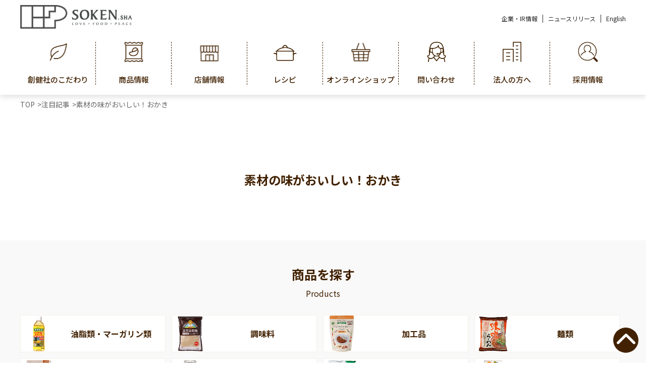

--- FILE ---
content_type: text/html; charset=UTF-8
request_url: https://sokensha.co.jp/pickup/%E7%B4%A0%E6%9D%90%E3%81%AE%E5%91%B3%E3%81%8C%E3%81%8A%E3%81%84%E3%81%97%E3%81%84%EF%BC%81%E3%81%8A%E3%81%8B%E3%81%8D/
body_size: 28417
content:
<!doctype html>
<html lang="ja">
<head prefix="og: http://ogp.me/ns# fb: http://ogp.me/ns/fb# article: http://ogp.me/ns/article#">
<meta charset="UTF-8">
<!--[if lt IE 9]><meta http-equiv="X-UA-Compatible" content="IE=Edge,chrome=1" /><![endif]-->

<!-- Google Tag Manager -->
<script>(function(w,d,s,l,i){w[l]=w[l]||[];w[l].push({'gtm.start':
new Date().getTime(),event:'gtm.js'});var f=d.getElementsByTagName(s)[0],
j=d.createElement(s),dl=l!='dataLayer'?'&l='+l:'';j.async=true;j.src=
'https://www.googletagmanager.com/gtm.js?id='+i+dl;f.parentNode.insertBefore(j,f);
})(window,document,'script','dataLayer','GTM-NLG3BWR');</script>
<!-- End Google Tag Manager -->
<!-- Google Tag Manager -->
<script>(function(w,d,s,l,i){w[l]=w[l]||[];w[l].push({'gtm.start':
new Date().getTime(),event:'gtm.js'});var f=d.getElementsByTagName(s)[0],
j=d.createElement(s),dl=l!='dataLayer'?'&l='+l:'';j.async=true;j.src=
'https://www.googletagmanager.com/gtm.js?id='+i+dl;f.parentNode.insertBefore(j,f);
})(window,document,'script','dataLayer','GTM-NSD2SF3P');</script>
<!-- End Google Tag Manager -->

<!--meta-->
<meta name="viewport" content="width=device-width,initial-scale=1,user-scalable=yes">
<meta name="format-detection" content="telephone=no">
<meta name="keywords" content="自然食品,無添加,スローフード,加工食品,オーガニックフード,プレミアムフード,卸売り,企画,販売,製造">
<link rel="shortcut icon" href="../../common/img/favicon.ico" />
<link rel="icon" href="../../common/img/favicon.png" sizes="32x32" type="image/png">
<link rel="apple-touch-icon" href="../../common/img/home-icon.png">
<link rel="preconnect" href="https://fonts.googleapis.com">
<link rel="preconnect" href="https://fonts.gstatic.com" crossorigin>
<link href="https://fonts.googleapis.com/css2?family=Noto+Sans+JP:wght@300;400;500;700&display=swap" rel="stylesheet">
<script>
  (function(d) {
    var config = {
      kitId: 'utq7rtp',
      scriptTimeout: 3000,
      async: true
    },
    h=d.documentElement,t=setTimeout(function(){h.className=h.className.replace(/\bwf-loading\b/g,"")+" wf-inactive";},config.scriptTimeout),tk=d.createElement("script"),f=false,s=d.getElementsByTagName("script")[0],a;h.className+=" wf-loading";tk.src='https://use.typekit.net/'+config.kitId+'.js';tk.async=true;tk.onload=tk.onreadystatechange=function(){a=this.readyState;if(f||a&&a!="complete"&&a!="loaded")return;f=true;clearTimeout(t);try{Typekit.load(config)}catch(e){}};s.parentNode.insertBefore(tk,s)
  })(document);
</script>
<!--FB-->
<meta property="og:type" content="website">
<meta property="og:site_name" content="株式会社創健社">
<meta name="twitter:card" content="summary">
<title>素材の味がおいしい！おかき | 注目記事 | 株式会社創健社-自然食品の企画・製造・卸売</title>



<meta name="description" content="description">

<link rel="canonical" href="http://sokensha.co.jp/pickup/" />

<!--CSS-->
<link rel="stylesheet" type="text/css" href="//cdn.jsdelivr.net/npm/slick-carousel@1.8.1/slick/slick.css"/>
<link rel="stylesheet" href="../../common/css/common.css?ver=1.0.1" type="text/css" media="all">
<link rel="stylesheet" href="../../common/css/sub.css?ver=1.0.1" type="text/css" media="all">
<link rel="stylesheet" href="../../common/css/pure-drawer.min.css" type="text/css" media="all">
<link rel="stylesheet" href="../../common/css/animate.css" type="text/css" media="all">
<link rel="stylesheet" href="../../common/css/global.css" type="text/css" media="all">
<link rel="stylesheet" href="../../common/css/company.css" type="text/css" media="all">
<link rel="stylesheet" href="../../common/css/renewal.css" type="text/css" media="all">
<link rel="stylesheet" href="../../common/css/blog.css" type="text/css" media="all">
<link rel="stylesheet" href="https://fonts.googleapis.com/css?family=Noto+Sans+JP&display=swap" media="all">
<link rel="stylesheet" href="https://use.fontawesome.com/releases/v5.6.3/css/all.css" media="all">


<!--FB-->
<meta property="og:title"
	content="素材の味がおいしい！おかき | 注目記事|株式会社創健社-自然食品の企画・製造・卸売">
<meta property="og:description" content="description">
<meta name="twitter:description" content="description" />
<meta property="og:url"
	content="http://sokensha.co.jp/pickup/">
<meta property="og:image"
	content="https://sokensha.co.jp/common/img/screenshot.png">
<meta name="twitter:image"
	content="https://sokensha.co.jp/common/img/screenshot.png" />

<meta name='robots' content='max-image-preview:large' />
<script type="text/javascript">
/* <![CDATA[ */
window._wpemojiSettings = {"baseUrl":"https:\/\/s.w.org\/images\/core\/emoji\/14.0.0\/72x72\/","ext":".png","svgUrl":"https:\/\/s.w.org\/images\/core\/emoji\/14.0.0\/svg\/","svgExt":".svg","source":{"concatemoji":"https:\/\/sokensha.co.jp\/_wp\/wp-includes\/js\/wp-emoji-release.min.js"}};
/*! This file is auto-generated */
!function(i,n){var o,s,e;function c(e){try{var t={supportTests:e,timestamp:(new Date).valueOf()};sessionStorage.setItem(o,JSON.stringify(t))}catch(e){}}function p(e,t,n){e.clearRect(0,0,e.canvas.width,e.canvas.height),e.fillText(t,0,0);var t=new Uint32Array(e.getImageData(0,0,e.canvas.width,e.canvas.height).data),r=(e.clearRect(0,0,e.canvas.width,e.canvas.height),e.fillText(n,0,0),new Uint32Array(e.getImageData(0,0,e.canvas.width,e.canvas.height).data));return t.every(function(e,t){return e===r[t]})}function u(e,t,n){switch(t){case"flag":return n(e,"\ud83c\udff3\ufe0f\u200d\u26a7\ufe0f","\ud83c\udff3\ufe0f\u200b\u26a7\ufe0f")?!1:!n(e,"\ud83c\uddfa\ud83c\uddf3","\ud83c\uddfa\u200b\ud83c\uddf3")&&!n(e,"\ud83c\udff4\udb40\udc67\udb40\udc62\udb40\udc65\udb40\udc6e\udb40\udc67\udb40\udc7f","\ud83c\udff4\u200b\udb40\udc67\u200b\udb40\udc62\u200b\udb40\udc65\u200b\udb40\udc6e\u200b\udb40\udc67\u200b\udb40\udc7f");case"emoji":return!n(e,"\ud83e\udef1\ud83c\udffb\u200d\ud83e\udef2\ud83c\udfff","\ud83e\udef1\ud83c\udffb\u200b\ud83e\udef2\ud83c\udfff")}return!1}function f(e,t,n){var r="undefined"!=typeof WorkerGlobalScope&&self instanceof WorkerGlobalScope?new OffscreenCanvas(300,150):i.createElement("canvas"),a=r.getContext("2d",{willReadFrequently:!0}),o=(a.textBaseline="top",a.font="600 32px Arial",{});return e.forEach(function(e){o[e]=t(a,e,n)}),o}function t(e){var t=i.createElement("script");t.src=e,t.defer=!0,i.head.appendChild(t)}"undefined"!=typeof Promise&&(o="wpEmojiSettingsSupports",s=["flag","emoji"],n.supports={everything:!0,everythingExceptFlag:!0},e=new Promise(function(e){i.addEventListener("DOMContentLoaded",e,{once:!0})}),new Promise(function(t){var n=function(){try{var e=JSON.parse(sessionStorage.getItem(o));if("object"==typeof e&&"number"==typeof e.timestamp&&(new Date).valueOf()<e.timestamp+604800&&"object"==typeof e.supportTests)return e.supportTests}catch(e){}return null}();if(!n){if("undefined"!=typeof Worker&&"undefined"!=typeof OffscreenCanvas&&"undefined"!=typeof URL&&URL.createObjectURL&&"undefined"!=typeof Blob)try{var e="postMessage("+f.toString()+"("+[JSON.stringify(s),u.toString(),p.toString()].join(",")+"));",r=new Blob([e],{type:"text/javascript"}),a=new Worker(URL.createObjectURL(r),{name:"wpTestEmojiSupports"});return void(a.onmessage=function(e){c(n=e.data),a.terminate(),t(n)})}catch(e){}c(n=f(s,u,p))}t(n)}).then(function(e){for(var t in e)n.supports[t]=e[t],n.supports.everything=n.supports.everything&&n.supports[t],"flag"!==t&&(n.supports.everythingExceptFlag=n.supports.everythingExceptFlag&&n.supports[t]);n.supports.everythingExceptFlag=n.supports.everythingExceptFlag&&!n.supports.flag,n.DOMReady=!1,n.readyCallback=function(){n.DOMReady=!0}}).then(function(){return e}).then(function(){var e;n.supports.everything||(n.readyCallback(),(e=n.source||{}).concatemoji?t(e.concatemoji):e.wpemoji&&e.twemoji&&(t(e.twemoji),t(e.wpemoji)))}))}((window,document),window._wpemojiSettings);
/* ]]> */
</script>
<link rel='stylesheet' id='wp-shopify-styles-css' href='https://sokensha.co.jp/_wp/wp-content/plugins/wp-shopify/css/front-styles.css?ver=1769139902' type='text/css' media='all' />
<link rel='stylesheet' id='snow-monkey-blocks/contents-outline/nopro-css' href='https://sokensha.co.jp/_wp/wp-content/plugins/snow-monkey-blocks/dist/blocks/contents-outline/nopro.css?ver=1677595938' type='text/css' media='all' />
<link rel='stylesheet' id='snow-monkey-blocks/taxonomy-terms/nopro-css' href='https://sokensha.co.jp/_wp/wp-content/plugins/snow-monkey-blocks/dist/blocks/taxonomy-terms/nopro.css?ver=1677595939' type='text/css' media='all' />
<link rel='stylesheet' id='snow-monkey-blocks/taxonomy-posts/nopro-css' href='https://sokensha.co.jp/_wp/wp-content/plugins/snow-monkey-blocks/dist/blocks/taxonomy-posts/nopro.css?ver=1677595939' type='text/css' media='all' />
<link rel='stylesheet' id='snow-monkey-blocks/like-me-box/nopro-css' href='https://sokensha.co.jp/_wp/wp-content/plugins/snow-monkey-blocks/dist/blocks/like-me-box/nopro.css?ver=1677595938' type='text/css' media='all' />
<link rel='stylesheet' id='snow-monkey-blocks/child-pages/nopro-css' href='https://sokensha.co.jp/_wp/wp-content/plugins/snow-monkey-blocks/dist/blocks/child-pages/nopro.css?ver=1677595938' type='text/css' media='all' />
<link rel='stylesheet' id='snow-monkey-blocks/recent-posts/nopro-css' href='https://sokensha.co.jp/_wp/wp-content/plugins/snow-monkey-blocks/dist/blocks/recent-posts/nopro.css?ver=1677595939' type='text/css' media='all' />
<link rel='stylesheet' id='snow-monkey-blocks/pickup-slider/nopro-css' href='https://sokensha.co.jp/_wp/wp-content/plugins/snow-monkey-blocks/dist/blocks/pickup-slider/nopro.css?ver=1677595939' type='text/css' media='all' />
<link rel='stylesheet' id='snow-monkey-blocks/rss/nopro-css' href='https://sokensha.co.jp/_wp/wp-content/plugins/snow-monkey-blocks/dist/blocks/rss/nopro.css?ver=1677595939' type='text/css' media='all' />
<style id='wp-emoji-styles-inline-css' type='text/css'>

	img.wp-smiley, img.emoji {
		display: inline !important;
		border: none !important;
		box-shadow: none !important;
		height: 1em !important;
		width: 1em !important;
		margin: 0 0.07em !important;
		vertical-align: -0.1em !important;
		background: none !important;
		padding: 0 !important;
	}
</style>
<link rel='stylesheet' id='wp-block-library-css' href='https://sokensha.co.jp/_wp/wp-includes/css/dist/block-library/style.min.css' type='text/css' media='all' />
<link rel='stylesheet' id='snow-monkey-blocks/countdown-css' href='https://sokensha.co.jp/_wp/wp-content/plugins/snow-monkey-blocks/dist/blocks/countdown/style.css?ver=1677595938' type='text/css' media='all' />
<link rel='stylesheet' id='snow-monkey-blocks/buttons-css' href='https://sokensha.co.jp/_wp/wp-content/plugins/snow-monkey-blocks/dist/blocks/buttons/style.css?ver=1677595938' type='text/css' media='all' />
<link rel='stylesheet' id='spider-css' href='https://sokensha.co.jp/_wp/wp-content/plugins/snow-monkey-blocks/dist/packages/spider/dist/css/spider.css?ver=1677595939' type='text/css' media='all' />
<link rel='stylesheet' id='snow-monkey-blocks/spider-slider-css' href='https://sokensha.co.jp/_wp/wp-content/plugins/snow-monkey-blocks/dist/blocks/spider-slider/style.css?ver=1677595939' type='text/css' media='all' />
<link rel='stylesheet' id='snow-monkey-blocks/spider-contents-slider-css' href='https://sokensha.co.jp/_wp/wp-content/plugins/snow-monkey-blocks/dist/blocks/spider-contents-slider/style.css?ver=1677595939' type='text/css' media='all' />
<link rel='stylesheet' id='snow-monkey-blocks/section-css' href='https://sokensha.co.jp/_wp/wp-content/plugins/snow-monkey-blocks/dist/blocks/section/style.css?ver=1677595939' type='text/css' media='all' />
<link rel='stylesheet' id='snow-monkey-blocks/step-css' href='https://sokensha.co.jp/_wp/wp-content/plugins/snow-monkey-blocks/dist/blocks/step/style.css?ver=1677595939' type='text/css' media='all' />
<link rel='stylesheet' id='snow-monkey-blocks/taxonomy-terms-css' href='https://sokensha.co.jp/_wp/wp-content/plugins/snow-monkey-blocks/dist/blocks/taxonomy-terms/style.css?ver=1677595939' type='text/css' media='all' />
<link rel='stylesheet' id='snow-monkey-blocks/price-menu-css' href='https://sokensha.co.jp/_wp/wp-content/plugins/snow-monkey-blocks/dist/blocks/price-menu/style.css?ver=1677595939' type='text/css' media='all' />
<link rel='stylesheet' id='snow-monkey-blocks/btn-css' href='https://sokensha.co.jp/_wp/wp-content/plugins/snow-monkey-blocks/dist/blocks/btn/style.css?ver=1677595938' type='text/css' media='all' />
<link rel='stylesheet' id='snow-monkey-blocks/btn-box-css' href='https://sokensha.co.jp/_wp/wp-content/plugins/snow-monkey-blocks/dist/blocks/btn-box/style.css?ver=1677595938' type='text/css' media='all' />
<link rel='stylesheet' id='snow-monkey-blocks/section-with-bgimage-css' href='https://sokensha.co.jp/_wp/wp-content/plugins/snow-monkey-blocks/dist/blocks/section-with-bgimage/style.css?ver=1677595939' type='text/css' media='all' />
<link rel='stylesheet' id='snow-monkey-blocks/box-css' href='https://sokensha.co.jp/_wp/wp-content/plugins/snow-monkey-blocks/dist/blocks/box/style.css?ver=1677595938' type='text/css' media='all' />
<link rel='stylesheet' id='snow-monkey-blocks/directory-structure-css' href='https://sokensha.co.jp/_wp/wp-content/plugins/snow-monkey-blocks/dist/blocks/directory-structure/style.css?ver=1677595938' type='text/css' media='all' />
<link rel='stylesheet' id='snow-monkey-blocks/section-break-the-grid-css' href='https://sokensha.co.jp/_wp/wp-content/plugins/snow-monkey-blocks/dist/blocks/section-break-the-grid/style.css?ver=1677595939' type='text/css' media='all' />
<link rel='stylesheet' id='slick-carousel-css' href='https://sokensha.co.jp/_wp/wp-content/plugins/snow-monkey-blocks/dist/packages/slick/slick.css?ver=1677595939' type='text/css' media='all' />
<link rel='stylesheet' id='slick-carousel-theme-css' href='https://sokensha.co.jp/_wp/wp-content/plugins/snow-monkey-blocks/dist/packages/slick/slick-theme.css?ver=1677595939' type='text/css' media='all' />
<link rel='stylesheet' id='snow-monkey-blocks/slider-css' href='https://sokensha.co.jp/_wp/wp-content/plugins/snow-monkey-blocks/dist/blocks/slider/style.css?ver=1677595939' type='text/css' media='all' />
<link rel='stylesheet' id='snow-monkey-blocks/section-side-heading-css' href='https://sokensha.co.jp/_wp/wp-content/plugins/snow-monkey-blocks/dist/blocks/section-side-heading/style.css?ver=1677595939' type='text/css' media='all' />
<link rel='stylesheet' id='snow-monkey-blocks/faq-css' href='https://sokensha.co.jp/_wp/wp-content/plugins/snow-monkey-blocks/dist/blocks/faq/style.css?ver=1677595938' type='text/css' media='all' />
<link rel='stylesheet' id='snow-monkey-blocks/balloon-css' href='https://sokensha.co.jp/_wp/wp-content/plugins/snow-monkey-blocks/dist/blocks/balloon/style.css?ver=1677595938' type='text/css' media='all' />
<link rel='stylesheet' id='snow-monkey-blocks/container-css' href='https://sokensha.co.jp/_wp/wp-content/plugins/snow-monkey-blocks/dist/blocks/container/style.css?ver=1677595938' type='text/css' media='all' />
<link rel='stylesheet' id='snow-monkey-blocks/pricing-table-css' href='https://sokensha.co.jp/_wp/wp-content/plugins/snow-monkey-blocks/dist/blocks/pricing-table/style.css?ver=1677595939' type='text/css' media='all' />
<link rel='stylesheet' id='snow-monkey-blocks/accordion-css' href='https://sokensha.co.jp/_wp/wp-content/plugins/snow-monkey-blocks/dist/blocks/accordion/style.css?ver=1677595938' type='text/css' media='all' />
<link rel='stylesheet' id='snow-monkey-blocks/thumbnail-gallery-css' href='https://sokensha.co.jp/_wp/wp-content/plugins/snow-monkey-blocks/dist/blocks/thumbnail-gallery/style.css?ver=1677595939' type='text/css' media='all' />
<link rel='stylesheet' id='snow-monkey-blocks/items-css' href='https://sokensha.co.jp/_wp/wp-content/plugins/snow-monkey-blocks/dist/blocks/items/style.css?ver=1677595938' type='text/css' media='all' />
<link rel='stylesheet' id='snow-monkey-blocks/section-with-bgvideo-css' href='https://sokensha.co.jp/_wp/wp-content/plugins/snow-monkey-blocks/dist/blocks/section-with-bgvideo/style.css?ver=1677595939' type='text/css' media='all' />
<link rel='stylesheet' id='snow-monkey-blocks/tabs-css' href='https://sokensha.co.jp/_wp/wp-content/plugins/snow-monkey-blocks/dist/blocks/tabs/style.css?ver=1677595939' type='text/css' media='all' />
<link rel='stylesheet' id='snow-monkey-blocks/list-css' href='https://sokensha.co.jp/_wp/wp-content/plugins/snow-monkey-blocks/dist/blocks/list/style.css?ver=1677595938' type='text/css' media='all' />
<link rel='stylesheet' id='snow-monkey-blocks/testimonial-css' href='https://sokensha.co.jp/_wp/wp-content/plugins/snow-monkey-blocks/dist/blocks/testimonial/style.css?ver=1677595939' type='text/css' media='all' />
<link rel='stylesheet' id='snow-monkey-blocks/evaluation-star-css' href='https://sokensha.co.jp/_wp/wp-content/plugins/snow-monkey-blocks/dist/blocks/evaluation-star/style.css?ver=1677595938' type='text/css' media='all' />
<link rel='stylesheet' id='snow-monkey-blocks/panels-css' href='https://sokensha.co.jp/_wp/wp-content/plugins/snow-monkey-blocks/dist/blocks/panels/style.css?ver=1677595939' type='text/css' media='all' />
<link rel='stylesheet' id='snow-monkey-blocks/categories-list-css' href='https://sokensha.co.jp/_wp/wp-content/plugins/snow-monkey-blocks/dist/blocks/categories-list/style.css?ver=1677595938' type='text/css' media='all' />
<link rel='stylesheet' id='snow-monkey-blocks/alert-css' href='https://sokensha.co.jp/_wp/wp-content/plugins/snow-monkey-blocks/dist/blocks/alert/style.css?ver=1677595938' type='text/css' media='all' />
<link rel='stylesheet' id='snow-monkey-blocks/information-css' href='https://sokensha.co.jp/_wp/wp-content/plugins/snow-monkey-blocks/dist/blocks/information/style.css?ver=1677595938' type='text/css' media='all' />
<link rel='stylesheet' id='snow-monkey-blocks/spider-pickup-slider-css' href='https://sokensha.co.jp/_wp/wp-content/plugins/snow-monkey-blocks/dist/blocks/spider-pickup-slider/style.css?ver=1677595939' type='text/css' media='all' />
<link rel='stylesheet' id='snow-monkey-blocks/rating-box-css' href='https://sokensha.co.jp/_wp/wp-content/plugins/snow-monkey-blocks/dist/blocks/rating-box/style.css?ver=1677595939' type='text/css' media='all' />
<link rel='stylesheet' id='snow-monkey-blocks/media-text-css' href='https://sokensha.co.jp/_wp/wp-content/plugins/snow-monkey-blocks/dist/blocks/media-text/style.css?ver=1677595938' type='text/css' media='all' />
<link rel='stylesheet' id='snow-monkey-blocks-css' href='https://sokensha.co.jp/_wp/wp-content/plugins/snow-monkey-blocks/dist/css/blocks.css?ver=1677595939' type='text/css' media='all' />
<link rel='stylesheet' id='snow-monkey-blocks-fallback-css' href='https://sokensha.co.jp/_wp/wp-content/plugins/snow-monkey-blocks/dist/css/fallback.css?ver=1677595939' type='text/css' media='all' />
<style id='classic-theme-styles-inline-css' type='text/css'>
/*! This file is auto-generated */
.wp-block-button__link{color:#fff;background-color:#32373c;border-radius:9999px;box-shadow:none;text-decoration:none;padding:calc(.667em + 2px) calc(1.333em + 2px);font-size:1.125em}.wp-block-file__button{background:#32373c;color:#fff;text-decoration:none}
</style>
<style id='global-styles-inline-css' type='text/css'>
body{--wp--preset--color--black: #000000;--wp--preset--color--cyan-bluish-gray: #abb8c3;--wp--preset--color--white: #ffffff;--wp--preset--color--pale-pink: #f78da7;--wp--preset--color--vivid-red: #cf2e2e;--wp--preset--color--luminous-vivid-orange: #ff6900;--wp--preset--color--luminous-vivid-amber: #fcb900;--wp--preset--color--light-green-cyan: #7bdcb5;--wp--preset--color--vivid-green-cyan: #00d084;--wp--preset--color--pale-cyan-blue: #8ed1fc;--wp--preset--color--vivid-cyan-blue: #0693e3;--wp--preset--color--vivid-purple: #9b51e0;--wp--preset--gradient--vivid-cyan-blue-to-vivid-purple: linear-gradient(135deg,rgba(6,147,227,1) 0%,rgb(155,81,224) 100%);--wp--preset--gradient--light-green-cyan-to-vivid-green-cyan: linear-gradient(135deg,rgb(122,220,180) 0%,rgb(0,208,130) 100%);--wp--preset--gradient--luminous-vivid-amber-to-luminous-vivid-orange: linear-gradient(135deg,rgba(252,185,0,1) 0%,rgba(255,105,0,1) 100%);--wp--preset--gradient--luminous-vivid-orange-to-vivid-red: linear-gradient(135deg,rgba(255,105,0,1) 0%,rgb(207,46,46) 100%);--wp--preset--gradient--very-light-gray-to-cyan-bluish-gray: linear-gradient(135deg,rgb(238,238,238) 0%,rgb(169,184,195) 100%);--wp--preset--gradient--cool-to-warm-spectrum: linear-gradient(135deg,rgb(74,234,220) 0%,rgb(151,120,209) 20%,rgb(207,42,186) 40%,rgb(238,44,130) 60%,rgb(251,105,98) 80%,rgb(254,248,76) 100%);--wp--preset--gradient--blush-light-purple: linear-gradient(135deg,rgb(255,206,236) 0%,rgb(152,150,240) 100%);--wp--preset--gradient--blush-bordeaux: linear-gradient(135deg,rgb(254,205,165) 0%,rgb(254,45,45) 50%,rgb(107,0,62) 100%);--wp--preset--gradient--luminous-dusk: linear-gradient(135deg,rgb(255,203,112) 0%,rgb(199,81,192) 50%,rgb(65,88,208) 100%);--wp--preset--gradient--pale-ocean: linear-gradient(135deg,rgb(255,245,203) 0%,rgb(182,227,212) 50%,rgb(51,167,181) 100%);--wp--preset--gradient--electric-grass: linear-gradient(135deg,rgb(202,248,128) 0%,rgb(113,206,126) 100%);--wp--preset--gradient--midnight: linear-gradient(135deg,rgb(2,3,129) 0%,rgb(40,116,252) 100%);--wp--preset--font-size--small: 13px;--wp--preset--font-size--medium: 20px;--wp--preset--font-size--large: 36px;--wp--preset--font-size--x-large: 42px;--wp--preset--spacing--20: 0.44rem;--wp--preset--spacing--30: 0.67rem;--wp--preset--spacing--40: 1rem;--wp--preset--spacing--50: 1.5rem;--wp--preset--spacing--60: 2.25rem;--wp--preset--spacing--70: 3.38rem;--wp--preset--spacing--80: 5.06rem;--wp--preset--shadow--natural: 6px 6px 9px rgba(0, 0, 0, 0.2);--wp--preset--shadow--deep: 12px 12px 50px rgba(0, 0, 0, 0.4);--wp--preset--shadow--sharp: 6px 6px 0px rgba(0, 0, 0, 0.2);--wp--preset--shadow--outlined: 6px 6px 0px -3px rgba(255, 255, 255, 1), 6px 6px rgba(0, 0, 0, 1);--wp--preset--shadow--crisp: 6px 6px 0px rgba(0, 0, 0, 1);}:where(.is-layout-flex){gap: 0.5em;}:where(.is-layout-grid){gap: 0.5em;}body .is-layout-flow > .alignleft{float: left;margin-inline-start: 0;margin-inline-end: 2em;}body .is-layout-flow > .alignright{float: right;margin-inline-start: 2em;margin-inline-end: 0;}body .is-layout-flow > .aligncenter{margin-left: auto !important;margin-right: auto !important;}body .is-layout-constrained > .alignleft{float: left;margin-inline-start: 0;margin-inline-end: 2em;}body .is-layout-constrained > .alignright{float: right;margin-inline-start: 2em;margin-inline-end: 0;}body .is-layout-constrained > .aligncenter{margin-left: auto !important;margin-right: auto !important;}body .is-layout-constrained > :where(:not(.alignleft):not(.alignright):not(.alignfull)){max-width: var(--wp--style--global--content-size);margin-left: auto !important;margin-right: auto !important;}body .is-layout-constrained > .alignwide{max-width: var(--wp--style--global--wide-size);}body .is-layout-flex{display: flex;}body .is-layout-flex{flex-wrap: wrap;align-items: center;}body .is-layout-flex > *{margin: 0;}body .is-layout-grid{display: grid;}body .is-layout-grid > *{margin: 0;}:where(.wp-block-columns.is-layout-flex){gap: 2em;}:where(.wp-block-columns.is-layout-grid){gap: 2em;}:where(.wp-block-post-template.is-layout-flex){gap: 1.25em;}:where(.wp-block-post-template.is-layout-grid){gap: 1.25em;}.has-black-color{color: var(--wp--preset--color--black) !important;}.has-cyan-bluish-gray-color{color: var(--wp--preset--color--cyan-bluish-gray) !important;}.has-white-color{color: var(--wp--preset--color--white) !important;}.has-pale-pink-color{color: var(--wp--preset--color--pale-pink) !important;}.has-vivid-red-color{color: var(--wp--preset--color--vivid-red) !important;}.has-luminous-vivid-orange-color{color: var(--wp--preset--color--luminous-vivid-orange) !important;}.has-luminous-vivid-amber-color{color: var(--wp--preset--color--luminous-vivid-amber) !important;}.has-light-green-cyan-color{color: var(--wp--preset--color--light-green-cyan) !important;}.has-vivid-green-cyan-color{color: var(--wp--preset--color--vivid-green-cyan) !important;}.has-pale-cyan-blue-color{color: var(--wp--preset--color--pale-cyan-blue) !important;}.has-vivid-cyan-blue-color{color: var(--wp--preset--color--vivid-cyan-blue) !important;}.has-vivid-purple-color{color: var(--wp--preset--color--vivid-purple) !important;}.has-black-background-color{background-color: var(--wp--preset--color--black) !important;}.has-cyan-bluish-gray-background-color{background-color: var(--wp--preset--color--cyan-bluish-gray) !important;}.has-white-background-color{background-color: var(--wp--preset--color--white) !important;}.has-pale-pink-background-color{background-color: var(--wp--preset--color--pale-pink) !important;}.has-vivid-red-background-color{background-color: var(--wp--preset--color--vivid-red) !important;}.has-luminous-vivid-orange-background-color{background-color: var(--wp--preset--color--luminous-vivid-orange) !important;}.has-luminous-vivid-amber-background-color{background-color: var(--wp--preset--color--luminous-vivid-amber) !important;}.has-light-green-cyan-background-color{background-color: var(--wp--preset--color--light-green-cyan) !important;}.has-vivid-green-cyan-background-color{background-color: var(--wp--preset--color--vivid-green-cyan) !important;}.has-pale-cyan-blue-background-color{background-color: var(--wp--preset--color--pale-cyan-blue) !important;}.has-vivid-cyan-blue-background-color{background-color: var(--wp--preset--color--vivid-cyan-blue) !important;}.has-vivid-purple-background-color{background-color: var(--wp--preset--color--vivid-purple) !important;}.has-black-border-color{border-color: var(--wp--preset--color--black) !important;}.has-cyan-bluish-gray-border-color{border-color: var(--wp--preset--color--cyan-bluish-gray) !important;}.has-white-border-color{border-color: var(--wp--preset--color--white) !important;}.has-pale-pink-border-color{border-color: var(--wp--preset--color--pale-pink) !important;}.has-vivid-red-border-color{border-color: var(--wp--preset--color--vivid-red) !important;}.has-luminous-vivid-orange-border-color{border-color: var(--wp--preset--color--luminous-vivid-orange) !important;}.has-luminous-vivid-amber-border-color{border-color: var(--wp--preset--color--luminous-vivid-amber) !important;}.has-light-green-cyan-border-color{border-color: var(--wp--preset--color--light-green-cyan) !important;}.has-vivid-green-cyan-border-color{border-color: var(--wp--preset--color--vivid-green-cyan) !important;}.has-pale-cyan-blue-border-color{border-color: var(--wp--preset--color--pale-cyan-blue) !important;}.has-vivid-cyan-blue-border-color{border-color: var(--wp--preset--color--vivid-cyan-blue) !important;}.has-vivid-purple-border-color{border-color: var(--wp--preset--color--vivid-purple) !important;}.has-vivid-cyan-blue-to-vivid-purple-gradient-background{background: var(--wp--preset--gradient--vivid-cyan-blue-to-vivid-purple) !important;}.has-light-green-cyan-to-vivid-green-cyan-gradient-background{background: var(--wp--preset--gradient--light-green-cyan-to-vivid-green-cyan) !important;}.has-luminous-vivid-amber-to-luminous-vivid-orange-gradient-background{background: var(--wp--preset--gradient--luminous-vivid-amber-to-luminous-vivid-orange) !important;}.has-luminous-vivid-orange-to-vivid-red-gradient-background{background: var(--wp--preset--gradient--luminous-vivid-orange-to-vivid-red) !important;}.has-very-light-gray-to-cyan-bluish-gray-gradient-background{background: var(--wp--preset--gradient--very-light-gray-to-cyan-bluish-gray) !important;}.has-cool-to-warm-spectrum-gradient-background{background: var(--wp--preset--gradient--cool-to-warm-spectrum) !important;}.has-blush-light-purple-gradient-background{background: var(--wp--preset--gradient--blush-light-purple) !important;}.has-blush-bordeaux-gradient-background{background: var(--wp--preset--gradient--blush-bordeaux) !important;}.has-luminous-dusk-gradient-background{background: var(--wp--preset--gradient--luminous-dusk) !important;}.has-pale-ocean-gradient-background{background: var(--wp--preset--gradient--pale-ocean) !important;}.has-electric-grass-gradient-background{background: var(--wp--preset--gradient--electric-grass) !important;}.has-midnight-gradient-background{background: var(--wp--preset--gradient--midnight) !important;}.has-small-font-size{font-size: var(--wp--preset--font-size--small) !important;}.has-medium-font-size{font-size: var(--wp--preset--font-size--medium) !important;}.has-large-font-size{font-size: var(--wp--preset--font-size--large) !important;}.has-x-large-font-size{font-size: var(--wp--preset--font-size--x-large) !important;}
.wp-block-navigation a:where(:not(.wp-element-button)){color: inherit;}
:where(.wp-block-post-template.is-layout-flex){gap: 1.25em;}:where(.wp-block-post-template.is-layout-grid){gap: 1.25em;}
:where(.wp-block-columns.is-layout-flex){gap: 2em;}:where(.wp-block-columns.is-layout-grid){gap: 2em;}
.wp-block-pullquote{font-size: 1.5em;line-height: 1.6;}
</style>
<link rel='stylesheet' id='style-pickup-css' href='https://sokensha.co.jp/_wp/wp-content/themes/sokenshacojp/assets/css/pickup.css?ver=202103281442' type='text/css' media='' />
<script type="text/javascript" src="https://sokensha.co.jp/_wp/wp-includes/js/jquery/jquery.min.js?ver=3.7.1" id="jquery-core-js"></script>
<script type="text/javascript" src="https://sokensha.co.jp/_wp/wp-includes/js/jquery/jquery-migrate.min.js?ver=3.4.1" id="jquery-migrate-js"></script>
<script type="text/javascript" src="https://sokensha.co.jp/_wp/wp-content/plugins/wp-shopify/js/front.js?ver=1769139902" id="wp-shopify-scripts-js"></script>
<link rel="https://api.w.org/" href="https://sokensha.co.jp/wp-json/" /><link rel="alternate" type="application/json" href="https://sokensha.co.jp/wp-json/wp/v2/pickup/9570" /><link rel="EditURI" type="application/rsd+xml" title="RSD" href="https://sokensha.co.jp/_wp/xmlrpc.php?rsd" />
<link rel="canonical" href="https://sokensha.co.jp/pickup/%e7%b4%a0%e6%9d%90%e3%81%ae%e5%91%b3%e3%81%8c%e3%81%8a%e3%81%84%e3%81%97%e3%81%84%ef%bc%81%e3%81%8a%e3%81%8b%e3%81%8d/" />
<link rel='shortlink' href='https://sokensha.co.jp/?p=9570' />
<link rel="alternate" type="application/json+oembed" href="https://sokensha.co.jp/wp-json/oembed/1.0/embed?url=https%3A%2F%2Fsokensha.co.jp%2Fpickup%2F%25e7%25b4%25a0%25e6%259d%2590%25e3%2581%25ae%25e5%2591%25b3%25e3%2581%258c%25e3%2581%258a%25e3%2581%2584%25e3%2581%2597%25e3%2581%2584%25ef%25bc%2581%25e3%2581%258a%25e3%2581%258b%25e3%2581%258d%2F" />
<link rel="alternate" type="text/xml+oembed" href="https://sokensha.co.jp/wp-json/oembed/1.0/embed?url=https%3A%2F%2Fsokensha.co.jp%2Fpickup%2F%25e7%25b4%25a0%25e6%259d%2590%25e3%2581%25ae%25e5%2591%25b3%25e3%2581%258c%25e3%2581%258a%25e3%2581%2584%25e3%2581%2597%25e3%2581%2584%25ef%25bc%2581%25e3%2581%258a%25e3%2581%258b%25e3%2581%258d%2F&#038;format=xml" />

</head>
<body>
<div id="wrapper" class="new">
    <!-- Google Tag Manager (noscript) -->
<noscript><iframe src="https://www.googletagmanager.com/ns.html?id=GTM-NLG3BWR"
height="0" width="0" style="display:none;visibility:hidden"></iframe></noscript>
<!-- End Google Tag Manager (noscript) -->
<!-- Google Tag Manager (noscript) -->
<noscript><iframe src="https://www.googletagmanager.com/ns.html?id=GTM-NSD2SF3P"
height="0" width="0" style="display:none;visibility:hidden"></iframe></noscript>
<!-- End Google Tag Manager (noscript) -->  <!--header-->
  <header class="head">
    <div class="head_pc">
      <div class="head_t inner">
	<div class="desc">
  <h1 class="logo"><a href="../../"><img src="../../common/img/h_logo.svg" alt="株式会社創健社"></a></h1>
  </div>
  <ul class="link">
    <li><a href="../../company/">企業・IR情報</a></li>
    <li><a href="../../news/">ニュースリリース</a></li>
    <li><a href="../../en/">English</a></li>
  </ul>
</div>      <div class="head_t2 inner">
        <ul class="link2">
          <li>
            <a href="../../about/">
              <div class="link2-icon">
                <svg width="200" height="216.667" viewBox="0 0 200 216.667">
                  <defs>
                    <pattern id="pattern" preserveAspectRatio="xMidYMid slice" width="100%" height="100%" viewBox="0 0 144 156">
                      <image width="144" height="156" xlink:href="[data-uri]"/>
                    </pattern>
                  </defs>
                  <rect width="200" height="216.667" fill="url(#pattern)"/>
                </svg>
              </div>
              <span class="link2-text">創健社のこだわり</span>
            </a>
          </li>
          <li>
            <a href="../../products/">
              <div class="link2-icon">
                <svg xmlns="http://www.w3.org/2000/svg" xmlns:xlink="http://www.w3.org/1999/xlink" width="200" height="216.667" viewBox="0 0 200 216.667">
                  <defs>
                    <pattern id="pattern2" preserveAspectRatio="xMidYMid slice" width="100%" height="100%" viewBox="0 0 145 157">
                      <image width="145" height="157" xlink:href="[data-uri]"/>
                    </pattern>
                  </defs>
                  <rect width="200" height="216.667" fill="url(#pattern2)"/>
                </svg>
              </div>
              <span class="link2-text">商品情報</span>
            </a>
          </li>
          <li>
            <a href="../../shopguide/">
              <div class="link2-icon">
                <svg xmlns="http://www.w3.org/2000/svg" xmlns:xlink="http://www.w3.org/1999/xlink" width="36.923" height="40" viewBox="0 0 36.923 40">
                  <defs>
                    <pattern id="pattern3" preserveAspectRatio="xMidYMid slice" width="100%" height="100%" viewBox="0 0 97 105">
                      <image width="97" height="105" xlink:href="[data-uri]"/>
                    </pattern>
                  </defs>
                  <rect id="アセット_15_2x" data-name="アセット 15@2x" width="36.923" height="40" fill="url(#pattern3)"/>
                </svg>
              </div>
              <span class="link2-text">店舗情報</span>
            </a>
          </li>
          <li>
            <a href="../../recipe/">
            <div class="link2-icon">
              <svg xmlns="http://www.w3.org/2000/svg" xmlns:xlink="http://www.w3.org/1999/xlink" width="200" height="173.333" viewBox="0 0 200 173.333">
                <image width="200" height="173.333" xlink:href="[data-uri]"/>
              </svg>
            </div>
              <span class="link2-text">レシピ</span>
            </a>
          </li>
          <li>
          <a href="https://ec.sokensha.co.jp/" target="_blank">
            <div class="link2-icon">
            <svg width="200" height="216.667" viewBox="0 0 200 216.667">
              <defs>
                <pattern id="pattern5" preserveAspectRatio="xMidYMid slice" width="100%" height="100%" viewBox="0 0 145 156">
                  <image width="145" height="156" xlink:href="[data-uri]"/>
                </pattern>
              </defs>
              <rect width="200" height="216.667" fill="url(#pattern5)"/>
            </svg>

            </div>
            
              <span class="link2-text">オンラインショップ</span>
            </a>
          </li>
          <li>
          <a href="../../inquiry/cojp/inquiry.php">
            <div class="link2-icon">
              <svg width="200" height="216.667" viewBox="0 0 200 216.667">
                <image width="200" height="216.667" xlink:href="[data-uri]"/>
              </svg>
            </div>
           
              <span class="link2-text">問い合わせ</span>
            </a>
          </li>
          <li>
          <a href="../../corporation/">
            <div class="link2-icon">
              <img src="../../common/img/icon/header-icon-corporation.png" alt="法人の方へ">
            </div>
              <span class="link2-text">法人の方へ</span>
            </a>
          </li>
          <li>
          <a href="../../recruit/">
            <div class="link2-icon">
              <img src="../../common/img/icon/header-icon-recruit.png" alt="採用情報">
            </div>
              <span class="link2-text">採用情報</span>
            </a>
          </li>
        </ul>      </div>
    </div>
    <div class="head_sp">
      <p class="logo"><a href="../../"><img src="../../common/img/h_logo.svg" alt="株式会社創健社"></a></p>
      <ul class="linklist">
        <li><a href="../../shopguide/">
          <i class="fas fa-store"></i>
          <span class="txt">取扱店舗</span>
        </a></li>
        <li><a href="../../products/">
          <i class="fas fa-wine-bottle"></i>
          <span class="txt">商品検索</span>
        </a></li>
        <li class="onlineshop"><a href="https://ec.sokensha.co.jp/" target="_blank">
          <svg viewBox="0 0 20 20" width="20" height="20">
            <image x="0" y="0" width="20" height="20" xlink:href="[data-uri]"></image>
          </svg>
          <span class="txt">オンライン<br>ショップ</span>
        </a></li>
      </ul>
      <div class="pure-container" data-effect="pure-effect-scaleRotate">
        <input type="checkbox" id="pure-toggle-right" class="pure-toggle" data-toggle="right">
        <label class="pure-toggle-label" for="pure-toggle-right" data-toggle-label="right"><span class="pure-toggle-icon"></span></label>
        <nav class="pure-drawer" data-position="right">
          <p class="nav_title">PAGE MENU</p>
          <ul class="nav_sp">
					<li><a href="../../">創健社TOP</a></li>
            <li><a href="../../about/">創健社のこだわり</a></li>
            <li><a href="../../recipe/">レシピ</a></li>
            <li><a href="https://ec.sokensha.co.jp/" target="_blank">オンラインショップ</a></li>
            <li><a href="../../inquiry/cojp/inquiry.php">問い合わせ</a></li>
            <li><a href="../../corporation/">法人の方へ</a></li>
            <li><a href="../../recruit/">採用情報</a></li>
						<li><a href="../../company/">企業情報・IR</a></li>
						<li><a href="../../news/">ニュースリリース</a></li>
            <li><a href="../../en/">English</a></li>
          </ul>
        </nav>
        <label class="pure-overlay" for="pure-toggle-right" data-overlay="right"></label>
      </div>
    </div>  </header>


  <main>
    <!--mainvisual-->
    <div class="topic_path">
      <div class="inner">
        <ul class="breadcrumbs" itemscope="" itemtype="http://schema.org/BreadcrumbList">
          <li itemprop="itemListElement" itemscope="" itemtype="http://schema.org/ListItem"><a href="../../" itemprop="item"><span itemprop="name">TOP</span></a></li>
          <li itemprop="itemListElement" itemscope="" itemtype="http://schema.org/ListItem">&gt;<a href="../../pickup/" itemprop="item"><span itemprop="name">注目記事</span></a></li>
          <li itemprop="itemListElement" itemscope="" itemtype="http://schema.org/ListItem">&gt;<a href="https://sokensha.co.jp/pickup/%e7%b4%a0%e6%9d%90%e3%81%ae%e5%91%b3%e3%81%8c%e3%81%8a%e3%81%84%e3%81%97%e3%81%84%ef%bc%81%e3%81%8a%e3%81%8b%e3%81%8d/" itemprop="item"><span itemprop="name">素材の味がおいしい！おかき</span></a></li>
        </ul>
      </div>
    </div>

    <!--container-->
    <div class="container">
      <section class="contents first">
        <div class="inner">

          <div class="pickup">

            <div class="pickup_banner">
            </div>

            <div class="pickup_wrap">

              <h1 class="title_h1">
                <span class="title_main">素材の味がおいしい！おかき</span>
              </h1>
              <!-- <div class="align_r text mb20">2024.05.13</div> -->

              <div class="align_c text products_text">
                <div></div>
              </div>











            </div>
          </div>
          <!-- //pickup -->

        </div>
      </section>

      <div class="content_foot">
                                <!--itemlist-->
      <section class="contents">
        <div class="inner">
          <h2 class="maintitle">
            <span class="title">商品を探す</span>
            <span class="sub">Products</span>
          </h2>
          <ul class="productlist">
            <li><a href="../../products/ProductList/oil/">
              <p class="photo"><img src="../../common/img/items/f_products_item01.png" alt="油脂類・マーガリン類写真"></p>
              <p class="title">油脂類・マーガリン類</p>
            </a></li>
            <li><a href="../../products/ProductList/flavor/">
              <p class="photo"><img src="../../common/img/items/f_products_item02.png" alt="調味料写真"></p>
              <p class="title">調味料</p>
            </a></li>
            <li><a href="../../products/ProductList/sidedish/">
              <p class="photo"><img src="../../common/img/items/f_products_item03.png" alt="加工品写真"></p>
              <p class="title">加工品</p>
            </a></li>
            <li><a href="../../products/ProductList/noodles/">
              <p class="photo"><img src="../../common/img/items/f_products_item04.png" alt="麺類写真"></p>
              <p class="title">麺類</p>
            </a></li>
            <li><a href="../../products/ProductList/grain/">
              <p class="photo"><img src="../../common/img/items/f_products_item05.png" alt="粉・雑穀類写真"></p>
              <p class="title">粉・雑穀類</p>
            </a></li>
            <li><a href="../../products/ProductList/drink/">
              <p class="photo"><img src="../../common/img/items/f_products_item06.png" alt="飲料写真"></p>
              <p class="title">飲料</p>
            </a></li>
            <li><a href="../../products/ProductList/sweets/">
              <p class="photo"><img src="../../common/img/items/f_products_item07.png" alt="お菓子写真"></p>
              <p class="title">お菓子</p>
            </a></li>
            <li><a href="../../products/ProductList/supplement/">
              <p class="photo"><img src="../../common/img/items/f_products_item08.png" alt="健康補助食品写真"></p>
              <p class="title">健康補助食品</p>
            </a></li>
          </ul>
          <p class="btn_01_w">
            <a href="../../products/">全商品カテゴリを見る</a>
            <a href="../../shopguide/">お近くの店舗から探す</a>
          </p>


          <!--
          <p class="btn_01"><a href="../../products/">全商品カテゴリを見る</a></p>
          <p class="productsshop"><a href="../../shopguide/"><span>お近くの自然食品店から探す</span></a></p>-->
        </div>
      </section>
      <!--//itemlist-->              </div>
    </div>
    <!--//container-->

  </main>





<!-- ページトップへ戻るボタン -->
<p class="pagetop" style="display: block;">
<a href="#">
<i class="fas fa-chevron-up fa-w-14"></i>
</a>
</p>

<!--footer-->
  <footer class="footer">
    <div class="inner">
      <div class="footer_t">
      <p class="logo"><img src="../../common/img/f_logo.svg" alt="株式会社創健社"></p>
      <ul class="pagelink">
        <li><a href="../../">創健社TOP</a></li>
        <li>
          <a href="../../about/">創健社のこだわり</a>
          <ul class="sublist">
            <li><a href="../../about/vision/">創健社の目指す世界</a></li>
            <li><a href="../../about/products/">商品づくりのこだわり</a></li>
            <li><a href="../../about/sdgs/">SDGsの取り組み</a></li>
            <li><a href="../../about/think/">7つの提案</a></li>
            <li><a href="../../about/direction/">創健社が目指す食べ物</a></li>
            <li><a href="../../think/sasisuseso/">さしすせそ+あ</a></li>
          </ul>
        </li>
        <li>
          <a href="../../service/">事業内容</a>
          <ul class="sublist">
            <li><a href="../../service/activity/">自社の取り組み</a></li>
            <!--<li><a href="../../service/bland/">自社ブランドの紹介</a></li>-->
            <li><a href="../../GIROLOMONI/">ジロロモーニ</a></li>
            <li><a href="../../pickup/maisy/">メイシーちゃん</a></li>
            <li><a href="../../products/spread/">スプレッドシリーズ</a></li>
          </ul>
        </li>
        <li><a href="../../products/">商品を探す</a></li>
        <li><a href="../../shopguide/">自然食品店を探す</a></li>
        <li><a href="../../customer/">お客様相談室</a></li>
        <li><a href="../../corporation/">法人の方へ</a></li>
        <li><a href="../../recipe/">レシピ</a></li>
        <li><a href="../../news/">ニュースリリース</a></li>
        <li><a href="https://ec.sokensha.co.jp/" target="_blank">オンラインショップ</a></li>
        <li><a href="../../company/">企業情報・IR</a></li>
        <li><a href="../../recruit/">採用情報</a></li>
        <li><a href="../../company/data/kojinjoho_hogo100401.pdf" target="_blank">個人情報保護方針</a></li>
        <li><a href="../../inquiry/cojp/inquiry.php">お問い合わせ</a></li>
        <li><a href="../../sitemap/">サイトマップ</a></li>
        <li><a href="https://www.facebook.com/LOVEFOODPEACE/" target="_blank">Facebook</a></li>
        <li><a href="https://www.instagram.com/sokensha/" target="_blank">Instagram</a></li>
      </ul>
      </div>
      <div class="copyzone">
        <p class="txt">© <script type="text/javascript">var iNavInt_curYear = new Date().getUTCFullYear(); document.write(iNavInt_curYear);</script> Sokensha Co.,Ltd.</p>
        <p class="jpxmark"><a href="https://www.jpx.co.jp/" target="_blank"><img src="../../common/img/f_bnr_jpx.jpg" alt="JPX"></a></p>
      </div>
    </div>
  </footer>
  <!--//footer-->
</div>
<!--js-->
<script src="https://ajax.googleapis.com/ajax/libs/jquery/3.4.1/jquery.min.js"></script>
<script src="https://cdnjs.cloudflare.com/ajax/libs/Swiper/3.4.1/js/swiper.min.js"></script>
<script src="../../common/js/main.js"></script>
<script defer src="https://cdnjs.cloudflare.com/ajax/libs/font-awesome/6.1.1/js/all.min.js"></script>



<script type="text/javascript" src="https://sokensha.co.jp/_wp/wp-content/plugins/snow-monkey-blocks/dist/packages/fontawesome-free/js/all.min.js?ver=1677595939" id="fontawesome6-js"></script>
<script type="text/javascript" src="https://sokensha.co.jp/_wp/wp-content/plugins/snow-monkey-blocks/dist/packages/spider/dist/js/spider.js?ver=1677595939" id="spider-js"></script>


</body>
</html>


--- FILE ---
content_type: text/css
request_url: https://sokensha.co.jp/common/css/common.css?ver=1.0.1
body_size: 6532
content:
@charset utf-8;

/*
RESET
***********************************/
html,body,div,span,iframe,h1,h2,h3,h4,h5,h6,p,blockquote,pre,a,address,em,img,q,small,strong,sub,sup,b,dl,dt,dd,ol,ul,li,fieldset,form,label,table,tbody,tfoot,thead,article,aside,canvas,details,embed,figure,figcaption,footer,header,hgroup,menu,nav,output,ruby,section,summary,time,mark,audio,video{margin:0;padding:0;border:0;vertical-align:baseline;background:transparent;}
article,aside,details,figcaption,figure,footer,header,hgroup,menu,nav,section{display:block;}
html{-webkit-text-size-adjust: 100%;}
h2,h3,h4,h5,h6,th{font-weight:normal;}
ol,ul,li{list-style:none;}
li{list-style-position:outside; /* for IE */*display:inline;*zoom:1;}
blockquote,q{quotes: none;}
blockquote::before,blockquote::after,q::before,q::after{content:'';content:none;}
a{outline:none;text-decoration:none;}
a,a img{-moz-transition-property:all;-moz-transition-duration: 0.2s;-moz-transition-timing-function: ease;-moz-transition-delay: 0.1s;-webkit-transition-property:all;-webkit-transition-duration: 0.2s;-webkit-transition-timing-function: ease;-webkit-transition-delay: 0.1s;}
a:hover{text-decoration:underline;}
a:hover,a img:hover{-moz-transition-property:all;-moz-transition-duration: 0.2s;-moz-transition-timing-function: ease;-moz-transition-delay: 0.1s;-webkit-transition-property:all;-webkit-transition-duration: 0.2s;-webkit-transition-timing-function: ease;-webkit-transition-delay: 0.1s;}
a img{border-style:none;}
a img:hover{opacity: 0.7;}
img{max-width:100%;height: auto;backface-visibility: hidden;}
table {border-collapse:collapse;border-spacing:0;}
object{pointer-events: none;}
input[type=submit]{-webkit-appearance: none;}

/*
DEFAULT
***********************************/

/* body */
body{width:100%;height:auto;word-break:break-all;word-wrap:break-word;font-family:"Roboto", "Noto Sans JP", "ï¼­ï¼³ ï¼°ã‚´ã‚·ãƒƒã‚¯", "MS PGothic", "Hiragino Kaku Gothic ProN", "Droid Sans", sans-serif;font-weight: normal;-webkit-font-smoothing: antialiased;line-height:1.4;font-size:16px;color:#222222;background-color:#fff;}
a{color:#064a01;}
a:hover{color:#5cb556;}

/* font */
.mincho{font-family: 游明朝,"Yu Mincho",YuMincho,"Hiragino Mincho ProN","Hiragino Mincho Pro",HGS明朝E,メイリオ,Meiryo,serif;}
.red{color:#e25858;}

/* position */
.hidden{visibility:hidden;}
.over_hidden{overflow:hidden;}
.align_l{text-align:left;}
.align_c{text-align:center;}
.align_r{text-align:right;}
.middle{vertical-align:middle;}
.flo_l{float:left;}
.flo_r{float:right;}
.relative{position:relative;}
.absolute{position:absolute;}
.box{display:-webkit-box;display:-moz-box;display:box;}
.box-flex{-webkit-box-flex:1;-moz-box-flex:1;box-flex:1;}
.just_c{justify-content:center!important;}

/* margin */
.m-auto{margin:0 auto;}
.mb5{margin-bottom:5px;}
.mb10{margin-bottom:10px;}
.mb15{margin-bottom:15px;}
.mb20{margin-bottom:20px;}
.mb30{margin-bottom:30px;}
.mb40{margin-bottom:40px;}
.mb50{margin-bottom:50px;}
.mb60{margin-bottom:60px;}
.mb70{margin-bottom:70px;}
.mb80{margin-bottom:80px;}
.mb90{margin-bottom:90px;}
.mt5{margin-top:5px;}
.mt10{margin-top:10px;}
.mt15{margin-top:15px;}
.mt20{margin-top:20px;}
.mt30{margin-top:30px;}
.mt40{margin-top:40px;}
.mt50{margin-top:50px;}
.mt60{margin-top:60px;}
.mt70{margin-top:70px;}
.mt80{margin-top:80px;}
.ml5{margin-left:5px;}
.ml10{margin-left:10px;}
.ml15{margin-left:15px;}
.ml20{margin-left:20px;}
.ml30{margin-left:30px;}
.mr5{margin-right:5px;}
.mr10{margin-right:10px;}
.mr15{margin-right:15px;}
.mr20{margin-right:20px;}
.mr30{margin-right:30px;}
.mlr5{margin-left:5px;margin-right:5px;}
.mlr10{margin-left:10px;margin-right:10px;}
.mlr15{margin-left:15px;margin-right:15px;}
.mlr20{margin-left:20px;margin-right:20px;}
.p5{padding:5px;}
.p10{padding:10px;}
.p20{padding:20px;}
.pb5{padding-bottom:5px;}
.pb10{padding-bottom:10px;}
.pb15{padding-bottom:15px;}
.pb20{padding-bottom:20px;}
.pb30{padding-bottom:30px;}
.pb40{padding-bottom:40px;}
.pb50{padding-bottom:50px;}
.pb60{padding-bottom:60px;}
.pb70{padding-bottom:70px;}
.pb80{padding-bottom:80px;}
.pt5{padding-top:5px;}
.pt10{padding-top:10px;}
.pt15{padding-top:15px;}
.pt20{padding-top:20px;}
.pt30{padding-top:30px;}
.pt40{padding-top:40px;}
.pt50{padding-top:50px;}
.pt60{padding-top:60px;}
.pt70{padding-top:70px;}
.pt80{padding-top:80px;}
.pl5{padding-left:5px;}
.pl10{padding-left:10px;}
.pr5{padding-right:5px;}
.pr10{padding-right:10px;}

/* size */
.bold{font-weight:700;}
.normal{font-weight:400;}
.size12{font-size:12px;}
.size14{font-size:14px;}
.size16{font-size:16px;}
.size18{font-size:18px;}
.size20{font-size:20px;}
.size22{font-size:22px;}
.size24{font-size:24px;}
.size28{font-size:28px;}
.size30{font-size:30px;}
.size32{font-size:32px;}
.size34{font-size:34px;}
.lh0{line-height:0;}
.underline{text-decoration:underline;}

/* bg */
.bg_white{background:#fff;}
.bg_gray{background:#f2f2f2;}
.bg_beige{background:#faf8f4;}
.bg_yellow{background: #f1bb00;}
.bg_red{background:#e25858;}
.bg_green{background:#0f7151;color:#fff;}
.bg_stripe{-webkit-background-size: 20px 20px;background-size: 20px 20px;background-color: #f5f5f5;background-image: -webkit-gradient(linear, 0 0, 100% 100%,color-stop(.25, #eeeeee), color-stop(.25, transparent),color-stop(.5, transparent), color-stop(.5, #eeeeee),color-stop(.75, #eeeeee), color-stop(.75, transparent),to(transparent));background-image: -webkit-linear-gradient(-45deg, #eeeeee 25%, transparent 25%,transparent 50%, #eeeeee 50%, #eeeeee 75%,transparent 75%, transparent);background-image: linear-gradient(-45deg, #eeeeee 25%, transparent 25%,transparent 50%, #eeeeee 50%, #eeeeee 75%,transparent 75%, transparent);}

/* color */
.white{color:#fff;}

/* animation_base */
.animation .anm_mod{opacity: 0;transform: translate3d(0, 100%, 0);transition: all 1s ease;}
.animation .anm_mod.full{width: 100%;font-size: 3rem;}
.animation .anm_mod.left {transform: translate3d(-100%, 0, 0);}
.animation .anm_mod.right {transform: translate3d(100%, 0, 0);}
.animation .anm_mod.delay {transition: all 2s ease;}
.animation .anm_mod.fast {transition: all 0.8 ease;}
.animation .anm_mod.active {opacity: 1;transform: translate3d(0, 0, 0);}

/* content_foot */
.content_foot {background-color: #f9f9f9;padding: 50px 0 0 0;}

/* consultation */

.consultation {display: flex;justify-content: space-between;max-width: 985px;margin: 0 auto;}

.consultation_box {width: 49%;background-color: #fff;padding: 15px 20px;border-radius: 5px;box-sizing: border-box;}

/*
COMMON
***********************************/

/* container */
#wrapper{width: 100%;background-color:#fff;}
.container{width:100%;}
.contents{padding:0 0 50px;}
.contents.first{padding-top: 50px;}
.inner{width: 100%;max-width:1200px;margin: 0 auto;overflow: hidden;position: relative;}
.contents_block{margin-bottom:60px;}
.contents_l{width:840px;float:left;margin-right: 20px;}
.contents_r{width:340px;font-size:13px;float:left;}
.contents_block{margin-bottom: 40px;}
.last{margin-bottom: 0!important;padding-bottom: 0!important;}
#topnews.anchor_tune{padding-top:90px!important;}

/* header */
header{width: 100%;}
header .head_pc{display: block;}
header .head_sp{display: none;}
header.is-fixed{position: fixed;top: 0;left: 0;z-index: 100;width: 100%;border-bottom:solid 2px #412101;background: #fff;}
header .head_t{display: -webkit-flex;display: flex;flex-wrap:wrap;padding: 10px 0 20px;justify-content:space-between;}
header .head_t .desc{font-size:12px;}
header .head_t .link{display: -webkit-flex;display: flex;flex-wrap:wrap;font-size:12px;}
header .head_t .link li a{display: block;color:#272727;padding:0 10px;border-right:solid 1px #272727;}
header .head_t .link li a:hover{text-decoration: none;opacity:0.7;}
header .head_t .link li:last-child a{border-right:none;padding-right: 0;}
header .head_t2{display: -webkit-flex;display: flex;flex-wrap:wrap;justify-content:space-between;align-items: center;}
header .head_t2 .logo{max-width:255px;width: 100%;height: auto;}
header .head_t2 .link2{display: -webkit-flex;display: flex;padding-bottom: 10px;}
header .head_t2 .link2 li{margin-left: 20px;}
header .head_t2 .link2 li a{color:#272727;}
header .head_t2 .link2 li a:hover{text-decoration: none;opacity:0.7;}
header.is-fixed .head_t{display: none;}
header.is-fixed .head_t2{padding-top: 10px;}

/* eyecatch */
.mainvisual{position: relative;height: auto;}
.mainvisual:before{content: "";display: block;padding-top:450px;}
.mainvisual .slide-img{position: absolute;right: 0;left: 0;top: 0;bottom: 0;height: 100vh;}
.mainvisual picture{display: block;width: 100%;max-width:1200px;margin: 0 auto;height: 400px;position: relative;background:#fff;}
.mainvisual picture img:hover{opacity:0.7;}
.mainvisual img{width: auto;max-width: none;position: absolute;left: 50%;transform: translate(-50%, 0%);-webkit-transform: translate(-50%, 0%);-ms-transform: translate(-50%, 0%);}
.mainvisual a,.mainvisual a img{-moz-transition-property:all;-moz-transition-duration: 0s;-moz-transition-timing-function: ease;-moz-transition-delay: 0s;-webkit-transition-property:all;-webkit-transition-duration: 0s;-webkit-transition-timing-function: ease;-webkit-transition-delay: 0s;}
.mainvisual a{display: block;}
.mainvisual a:hover{opacity:1;}
.subcatch{width: 100%;background:url(../img/items/img_subcatch.png) no-repeat center 50%;background-size:cover;padding:100px 0;background: #ccb18e!important;padding: 20px 0!important;}
.subcatch .subtitle{text-align: center;color:#fff;font-size:25px; z-index: 1;position: relative;}

/* footer */
footer{background: #af8f66;width: 100%;color:#fff;padding: 20px 0 5px;}
footer .footer_t{display: -webkit-flex;display: flex;flex-wrap: wrap;}
footer .logo{width: 20%;}
footer .pagelink{width:78%;margin-left: 2%;display: -webkit-flex;display: flex;flex-wrap:wrap;}
footer .pagelink>li{width:18%;margin-right: 2%;margin-bottom: 20px;}
footer .pagelink>li a{position: relative;display:inline-block;color:#fff;font-size:14px;padding: 0 0 0 15px;vertical-align: middle;}
footer .pagelink>li>a::before,
footer .pagelink>li>a::after{position: absolute;top: 0;bottom: 0;left: 0;margin: auto;content: "";vertical-align: middle;}
footer .pagelink>li>a::before{width: 12px;height: 12px;-webkit-border-radius: 50%;border-radius: 50%;background: #fff;}
footer .pagelink>li>a::after{left: 5px;box-sizing: border-box;width: 7px;height: 7px;border: 5px solid transparent;border-left: 5px solid #af8f66;}
footer .pagelink>li ul.sublist li a{font-size:12px;}
footer .pagelink>li ul.sublist.child li a{padding: 0px 0 0 27px;}
footer .copyzone{border-top:solid 1px #fff;padding-top:5px;display: -webkit-flex;display: flex;font-size:12px;}
footer .copyzone{align-items: center;justify-content:space-between;}
footer .copyzone .txt{margin-left: 10px;}
footer .copyzone .jpxmark{margin-left: auto;width:40px;margin-right:10px;}


/*
PARTS
***********************************/

/* title */
.maintitle{text-align: center;margin-bottom: 50px;color:#412101;}
.maintitle.green{color:#064a01;}
.maintitle .title{font-size:25px;display: block;margin-bottom:0px;font-weight: bold;}
.maintitle .sub{font-size:16px;font-weight: normal;}
.maintitle2{text-align: center;margin-bottom:20px;color:#412101;}
.maintitle2.green{color:#064a01;}
.maintitle2 .title{font-size:20px;display: block;margin-bottom:0px;font-weight: bold;}
.maintitle2 .sub{font-size:14px;font-weight: normal;}

/* btn */
.btn_01{max-width:500px;margin: 0 auto;text-align: center;}
.btn_01.left{text-align: left;}
.btn_01 a{max-width: 100%;color:#fff;background:#412101;padding:10px 7%;font-size:16px;text-align: center;position: relative;display: inline-block;box-sizing:border-box;border-radius:3px;margin: 0 auto;}
.btn_01 a::after{content: "";position: absolute;top: 50%;right: 10px;width: 7px;height: 7px;border-top: 1px solid #fff;border-right: 1px solid #fff;transform: rotate(45deg);margin-top: -3px;}
.btn_01 a:hover{text-decoration: none;opacity:0.7;}
.btn_01_w{/* max-width:900px; */margin: 0 auto;text-align: center;display: flex;flex-wrap: wrap;justify-content: center;}
.btn_01_w a{max-width: 100%;color:#fff;background:#412101;padding: 10px 4%;font-size:16px;text-align: center;position: relative;display: block;box-sizing:border-box;border-radius:3px;margin: 0 20px 20px;}
.btn_01_w a::after{content: "";position: absolute;top: 50%;right: 10px;width: 7px;height: 7px;border-top: 1px solid #fff;border-right: 1px solid #fff;transform: rotate(45deg);margin-top: -3px;}
.btn_01_w a:hover{text-decoration: none;opacity:0.7;}

/* pagelink */
.topic_path{width:100%;margin: 0 auto;padding:10px 0 10px;}
.topic_path .inner{margin: 0 auto;}
.topic_path ul{width: 100%;overflow: hidden;font-size:14px;}
.topic_path li{float: left;margin-right: 5px;}
.topic_path li,.topic_path li a{color:#656565;}
.topic_path li a:hover{text-decoration: underline;}

/* responsive */
.pcView{display:block;}
.spView{display:none;}

/* title */
.title_h1 {text-align: center;margin: 50px 0;color: #412101;font-weight: bold; font-size: 24px; line-height: 1.7;}
.title_h1:first-child {margin-top: 0;}
.title_h1 .title_main {display: block;}
.title_h1 .title_sub {display: block;font-size: 16px;letter-spacing: .03em;margin-top: 4px;font-weight: normal;}
.title_h2 {text-align: center;margin: 30px 0;font-size: 20px;color: #064a01;font-weight: bold;}
.title_h2:after {content: "";display: block;width: 50px;height: 1px;background-color: #064a01;margin: 10px auto 0 auto;}
.title_h2_brown {color: #412101;}
.title_h2_brown:after {background-color: #412101;}
.title_h2_2{font-size: 18px;color: #422201;font-weight: bold;}
.title_h3 {font-size: 18px;color: #064a01;margin: 20px 0;padding-left: 20px;position: relative;font-weight: bold;}
.title_h3:after {content: "";display: block;width: 10px;height: 2px;background-color: #064a01;position: absolute;left: 0;top: 50%;transform: translateY(-50%);}
.title_h3_brown {color: #412101;}
.title_h3_brown:after {background-color: #412101;}
.title_h4 {font-size: 18px;color: #064a01;margin: 20px 0;position: relative;font-weight: bold;}
.title_h4.title_h4_brown {color: #412101;}
.title_nomargin {margin-top: 0;}

/* text */
.text {line-height: 1.9;max-width: 1000px;margin: 0 auto;}
.text p { margin: 1.5em 0; }
.text p:first-child { margin-top: 0; }
.text_small { font-size: 12px; }
.text_center { text-align: center; }

/* button */
.button {display: block;text-align: center;padding: 13px 0;color: #fff;text-decoration: none;background-color: #af8f66;border: solid 1px #af8f66;position: relative;margin: 0 auto;width: 100%;font-size: 15px;box-sizing: border-box;transition: all, .3s;cursor: pointer;}
.button.doble {line-height: 1;padding: 8.5px 0;}
.button small {font-size: 10px;}
.button_left {margin-left: 0;}
.button:after {content: "";position: absolute;top: 50%;right: 15px;width: 6px;height: 6px;border-top: 2px solid #fff;border-right: 2px solid #fff;transform: translateY(-50%) rotate(45deg);transition: all, .3s;}
.button_return:after {right: auto;left: 15px;transform: translateY(-50%) rotate(-135deg);}
.button:hover {text-decoration: none;background-color: #fff;color: #af8f66;}
.button:hover:after {border-color:	#af8f66;}
.button_sub {display: block;font-size: 12px;margin-top: 3px;}
.button_white {background-color: #fff;color: #af8f66;}
.button_white:after {border-color: #af8f66;}
.button_white:hover {background-color: #af8f66;color: #fff;}
.button_white:hover:after {border-color: #fff;}
.button_green {background-color: #3bce83;border-color: #3bce83;}
.button_green:hover {color: #3bce83;}
.button_green:hover:after {border-color: #3bce83;;}
.button_blue {background-color: #3bbace;border-color: #3bbace;}
.button_blue:hover {color: #3bbace;}
.button_blue:hover:after {border-color: #3bbace;;}
.button_red {background-color: #c35151;border-color: #c35151;}
.button_red:hover {color: #c35151;}
.button_red:hover:after {border-color: #c35151;;}
.button_w90 {width: 90%;}
.button_w80 {width: 80%;}
.button_w60 {width: 60%;}
.button_w50 {width: 50%;}
.button_w40 {width: 40%;}
.button_wrap {margin: 20px auto;max-width:500px;}
.button_max300{max-width:300px;}
.button_max400{max-width:400px;}
.button_max500{max-width:500px;}
.button_max600{max-width:600px;}
.button_max700{max-width:700px;}


/* form */

.form_table {width: 100%;max-width: 600px;margin: 0 auto;}
.form_title {white-space: nowrap;padding-right: 20px;vertical-align: middle;text-align: left;width: 200px;}
.form_title, .form_entry {padding-bottom: 20px;}
.form_label {display: block;}
.form_label_must {padding-right: 50px;position: relative;}
.form_label_must:after {content: "必須";display: block;position: absolute;right: 0;top: 50%;transform: translateY(-50%);font-size: 10px;color: #fff;background-color: #c35151;border-radius: 100px;padding: 6px 10px 5px 10px;font-weight: bold;line-height: 1;white-space: nowrap;}
.form_element {border: none;display: block;width: 100%;background-color: #eee;padding: 10px 17px;box-sizing: border-box;font-size: 13px;-webkit-appearance: none;border-radius: 0;}
.form_element_textarea {height: 100px;}
.form_element_select {position: relative;}
.form_element_select:after {z-index: 1;position: absolute;right: 15px;top: 50%;transform: translateY(-50%);pointer-events: none;content: "";width: 6px;height: 6px;border-top: 2px solid #333;border-right: 2px solid #333;transform: translateY(-50%) rotate(135deg);padding-top: -3px;}
.form_element_select select {outline:none;-moz-appearance: none;text-indent: 0.01px;text-overflow: '';background: none transparent;vertical-align: middle;-webkit-appearance: button;-moz-appearance: button;appearance: button;appearance: none;-webkit-appearance: none;-moz-appearance: none;background-color: #eee;border-right: none;width:100%;cursor: pointer;}
.form_element_select select::-ms-expand {display: none;}
.form_element_select select:-moz-focusring {color: transparent;}

.form_element_check input{display: none;}
.form_element_check{cursor: pointer;padding-left: 25px;position: relative;margin-right: 20px;display: inline-block;}
.form_element_check_name {font-size: 13px;}
.form_element_check .form_element_check_name:after{display: block;content: "";width: 16px;height: 16px;background-color: #eee;position: absolute;left: 0;top: 50%;transform: translateY(-50%);}
.form_element_check input:checked + .form_element_check_name:before{display: block;content: "";width: 10px;height: 10px;/*border-radius: 10px;*/background-color: #af8f66;position: absolute;left: 3px;top: 50%;transform: translateY(-50%);z-index: 1;}
.form_element_radio .form_element_check_name:after{border-radius: 100%;}
.form_element_radio input:checked + .form_element_check_name:before{border-radius: 100%;}
.form_send {padding-top: 25px;}
.list_ol {
}
.list_wrap {margin: 20px 0;}

/* list */
.list li {list-style-type: none;position: relative;padding-left: 1em;margin: 10px 0;}
.list li:before {border-radius: 50%;width: 5px;height: 5px;display: block;position: absolute;left: 0;top: 0.5em;content: "";background: #af8f66;}
.list_square li:before {border-radius: 0;width: 6px;height: 6px;}
.list_ol {counter-reset: item;list-style-type: none;padding-left: 0;}
.list_ol li{text-indent: -1.3em;padding-left: 1.3em;}
.list_ol li:before {counter-increment: item;content: counter(item)'.';padding-right: .5em;font-weight: bold;color: #af8f66;border-radius: 0;background: none;width: auto;height: auto;}

/* column */
.column {display: flex;flex-wrap: wrap;justify-content: space-between;}
.column_a-flex-end {display: flex;flex-wrap: wrap;justify-content: space-between; align-items: flex-end;}
.column_box {margin: 10px 0;}
.column_wrap {margin: 30px 0;}
.column_reverse {flex-flow: row-reverse;}
.column_box_w10 {width: 9%;}
.column_box_w20 {width: 19%;}
.column_box_w27 {width: 27%;}
.column_box_w30 {width: 29%;}
.column_box_w32 {width: 31%;}
.column_box_w40 {width: 39%;}
.column_box_w50 {width: 49%;}
.column_box_w60 {width: 59%;}
.column_box_w70 {width: 69%;}
.column_box_w80 {width: 79%;}
.column_box_w90 {width: 89%;}
.column_box_w100 {width: 10%;}
.column_box_pr20 {padding-right: 20px;box-sizing: border-box;}
.column_box_pr40 {padding-right: 40px;box-sizing: border-box;}
.column_box_pl20 {padding-left: 20px;box-sizing: border-box;}
.column_box_pl40 {padding-left: 40px;box-sizing: border-box;}
.column_box_sample {background-color: #eee;text-align: center;padding: 20px 0;box-sizing: border-box;}
.column_product { display: block; background-color: #eee; padding: 20px 20px 70px 20px !important; border-radius: 10px; color: #412101; box-sizing: border-box; position: relative; }
.column_items_after:after {display: block;content: "";width: 31%;}
/* .column_product:hover {opacity: .5;color: #412101;text-decoration: none;} */
.column_product_title {font-weight: bold;text-align: center;margin: 15px 0;font-size: 15px;line-height: 1.7;}
.column_product_text {margin: 15px 0;font-size: 14px;line-height: 1.7;}
.column_product_link {text-align: center;padding: 10px 0;position: absolute;left: 20px;right: 20px;bottom: 20px;width: calc(100% - 40px);}
.column_product_ph img {width: 100%;height: auto;}
.column_product_ph_item {background-color: #fff;text-align: center;}
.column_product_ph_item img {width: 60%;height: 200px;object-fit: contain;}
.contents_instagram_wrap {background-color: #f9f9f9;padding: 50px 0 20px 0;}
.contents_instagram .column_inn {display: flex;justify-content: space-between;max-width: 500px;width: 100%;flex-wrap: wrap;margin: 0 auto;}
.contents_instagram .column_inn li img {width: 100%;height: auto;}
.contents_instagram .column_inn li {width: 32%;}

/* table */
.table {border-collapse: separate;border-spacing: 1px;table-layout: fixed;}
.table th, .table td {padding: 7px 13px;white-space: nowrap;}
.table th {background-color: #af8f66;color: #fff;}
.table td {background-color: #eee;}
.table_w100 {min-width: 100%;}
.table_wrap {display: block;overflow-x: scroll;white-space: nowrap;-webkit-overflow-scrolling: touch;}
.table th, .table td {white-space: normal;}

/* paging */
.paging {display: flex;flex-wrap: wrap;justify-content: center;}
.paging_link {background-color: #af8f66;display: inline-block;padding: 5px 10px;color: #fff;text-decoration: none;border: solid 1px #af8f66;margin: 3px;}
.paging_current, .paging_link:hover {background-color: #fff;color: #af8f66;text-decoration: none;}

/* linkst */
.links_wrap {margin: 40px 0;}
.links_news {margin-bottom: 0;}
.links {display: flex;justify-content: space-between;flex-wrap: wrap;}
.links_box {width: 19%;margin: 5px 0;}

/* pagetop */
.pagetop{display: none;position: fixed;right: 15px;bottom: 20px;z-index: 99999;}
.pagetop a{display: block;font-size: 0;width: 50px;height: 50px;text-align: center;background:#412101;border-radius: 50%;line-height: 50px;}
.pagetop a i{font-size: 20px;color:#fff;line-height: 50px;}
.svg-inline--fa.fa-w-14 {width: 37px!important;height: auto!important;color: #fff;position: relative;top: 4px;}


@media screen and (max-width:1200px){

/*
COMMON
***********************************/
/* container */
.inner{width:95%;}
.contents_l{width:65%;margin-right: 2%;}
.contents_r{width:33%;}
/* eyecatch */
.mainvisual picture{height: auto;}
.mainvisual img{width: 100%;position: relative;transform: translate(0%, 0%);-webkit-transform: translate(0%, 0%);-ms-transform: translate(0%, 0%);top: 0;left: 0;}
.mainvisual:before{padding-top:35%;}
/* header・footer */
header .head_t2 .logo{max-width:220px;width: 220px;height: auto;}
header .head_t2 .link2 li{margin-left: 15px;font-size:14px;}
footer .pagelink>li{width:23%;margin-right: 2%;margin-bottom: 20px;}
/* linkst */
.links_box {width: 24%;margin: 5px 0;}
}


@media screen and (max-width:900px){

/*
COMMON
***********************************/

/* header */
header .head_pc{display:none!important;}
header .head_sp{padding:10px 0;display: -webkit-flex;display: flex;flex-wrap:nowrap;align-items: center;width: 100%;z-index: 9999;background: #fff;border-bottom: solid 1px #ccc;}
.head_sp .logo{width:200px;height: auto;margin-left: 1%; max-width: 25%;}
.head_sp .linklist{margin-left: auto;align-items: center;display: -webkit-flex;display: flex;flex-wrap:nowrap;align-items:center;}
.head_sp .linklist li{padding:0 10px;border-right:solid 1px #272727;}
.head_sp .linklist li a{color:#272727;}
.head_sp .linklist svg,.head_sp .linklist .txt{display: block;text-align: center;margin: 0 auto;}
.head_sp .linklist .txt{font-size:12px;margin-top: 10px;}
.head_sp .pure-container{z-index:9999;margin-left:10px;}
.head_sp .pure-toggle-label{position: relative;top: 0;}
.head_sp .pure-toggle-label[data-toggle-label='right']{border:none;right: 5px;left: auto;width: 45px;height: 45px;}
.head_sp .pure-toggle-label .pure-toggle-icon,
.head_sp .pure-toggle-label .pure-toggle-icon::before,
.head_sp .pure-toggle-label .pure-toggle-icon::after{background: #272727;border-radius: 10px;}
.head_sp .pure-toggle-label:hover .pure-toggle-icon,
.head_sp .pure-toggle-label:hover .pure-toggle-icon:after,
.head_sp .pure-toggle-label:hover .pure-toggle-icon:before{background:#272727;}
.head_sp .pure-toggle:checked+.pure-toggle-label{position: fixed;padding-top:27px;}
.head_sp .pure-toggle:checked+.pure-toggle-label .pure-toggle-icon::before,
.head_sp .pure-toggle:checked+.pure-toggle-label .pure-toggle-icon::after{background: #fff;}
.head_sp .pure-drawer{background:#af8f66;}
.head_sp .nav_title{margin-top:3%;font-size:20px;padding: 2% 2% 15px 2%;color: #fff;border-bottom:solid 2px #fff;}
.head_sp .nav_sp{padding: 20px;}
.head_sp .nav_sp li{overflow: hidden;}
.head_sp .nav_sp li a{display: block;color: #fff;position: relative;border-bottom:dotted 1px #fff;box-sizing: border-box;padding: 10px 2%;}
.head_sp .nav_sp li a::after{position: absolute;top: 37%;right: 0px;content: '';border: 8px solid transparent;border-top-width: 6px;border-bottom-width: 6px;border-left-color: #fff;}
.head_sp .onlineshop span.txt{margin-top:0 !important; line-height:1; font-size:9px!important;}

/* linkst */
.links_box {width: 32%;margin: 5px 0;}
}

@media screen and (max-width: 780px) {
.consultation {display: block;}
.consultation_box {width: auto;margin: 10px 0;}
}


@media screen and (max-width: 768px) {

/*
COMMON
***********************************/

/* container */
.contents_l{width: 100%;margin-right: 0;float: none;}
.contents_r {width: 98%;float: none;margin: 0 auto;}

/* eyecatch */
.mainvisual:before{padding-top:45%;}

/* footer */
footer .footer_t{display: block;}
footer .logo{width: 100%;max-width: 300px;margin: 0 auto 20px;}
footer .pagelink{width: 100%;margin-left: 0;}
footer .pagelink>li{width:32%;}
footer .pagelink>li:nth-of-type(3n){margin-right: 0;}

/*
PARTS
***********************************/

/* title */
.maintitle{margin-bottom: 30px;}
.maintitle .title{font-size:19px;}
.maintitle .sub{font-size:14px;}
.maintitle2 .title{font-size:16px;}
.maintitle2 .sub{font-size:14px;}

/* title */
.title_h1 {margin: 30px 0;font-size: 19px;}
.title_h1 .title_sub {margin-top: 1px;font-size: 13px;}
.title_h2 {font-size: 15px;}
.title_h3 {font-size: 16px;}
.title_h4 {font-size: 16px;}

/* text */
.text {font-size: 14px;}

/* btn */
.btn_01.left{text-align: center;}
.btn_01_w{max-width: 100%;}
.btn_01_w a{max-width: 500px;width: 100%;}

/* form */
.form_table, .form_table tbody, .form_table tr, .form_table th, .form_table td {display: block;}
.form_title {padding-bottom: 10px;width: auto;}
.form_entry {padding-bottom: 20px;}
.form_label {display: inline-block;}

/*
RESET・DEFAULT
***********************************/
/* responsd View*/
.pcView{display:none !important;}
.spView{display:block !important;}

}



@media screen and (max-width: 660px) {
/* linkst */
.links_box {width: 49%;}
.links_box .button {font-size: 12px;}
.button.doble {padding: 9px 0;}
}

@media screen and (max-width:480px) {

/* container */
.contents.first{padding-top: 30px;}
.contents{padding: 0 0 20px;}

/* header・footer */
.head_sp .logo{width:130px;height: auto;}
.head_sp .linklist .txt{font-size:10px;}
footer .inner{width: 100%;}
footer .pagelink{border-bottom:solid 1px #fff;}
footer .pagelink>li:nth-of-type(2n) a{border-left:none;}
footer .pagelink>li>a::before, footer .pagelink>li>a::after{left: 5px;}
footer .pagelink>li>a::after{left: 10px;}
footer .pagelink>li ul.sublist{display: none;}
footer .pagelink>li{width:50%;box-sizing:border-box;margin-right: 0;margin-bottom: 0;}
footer .pagelink>li a{box-sizing:border-box;display: block;width: 100%;border:solid 1px #fff;padding: 10px 10px 10px 20px;margin-bottom: -1px;}
/* title */
.title_h1 {margin: 30px 0;}
.title_h1 br { display: none; }
.title_h2_2{text-align: center;}
/* column */
.column_wrap_break {display: block;}
.column_wrap_break .column_box {width: 100%; padding-left: 0;padding-right: 0;}
/* table */
.table_blake, .table_blake thead, .table_blake tbody, .table_blake tr, .table_blake th, .table_blake td {display: block;white-space: normal;}
}



--- FILE ---
content_type: text/css
request_url: https://sokensha.co.jp/common/css/renewal.css
body_size: 3744
content:
@charset "UTF-8";
.new .maintitle {
  margin-bottom: 30px;
}

.front-page .front-itemlist .maintitle {
  margin-bottom: 10px;
}
@media screen and (max-width: 767px) {
  .front-page .front-itemlist .maintitle {
    margin-bottom: 20px;
  }
}

.front-page .front-itemlist .productlist {
  margin-bottom: 10px;
}
@media screen and (max-width: 767px) {
  .front-page .front-itemlist .productlist {
    margin-bottom: 30px;
  }
}

@media screen and (max-width: 767px) {
  .new .maintitle {
    margin-bottom: 20px;
  }
}

@media screen and (max-width: 767px) {
  .new .recipe-contents {
    margin-top: 20px;
  }
}

.new header {
  -webkit-box-shadow: 0 5px 10px #e4e4e4;
  box-shadow: 0 5px 10px #e4e4e4;
}

.new header.is-fixed {
  border: none;
  -webkit-box-shadow: 0 3px 5px rgba(0, 0, 0, 0.1);
  box-shadow: 0 3px 5px rgba(0, 0, 0, 0.1);
}

.new header.is-fixed * {
  -webkit-transition: all 0.2s;
  transition: all 0.2s;
}

.new header.is-fixed .head_t {
  display: -webkit-box !important;
  display: -ms-flexbox !important;
  display: flex !important;
  padding-bottom: 0;
}

.new header.is-fixed .head_t2 .link2-icon {
  display: none;
}

.new header.is-fixed .logo {
  /* max-width: 150px; */
  max-width: 25%;
}

.new .new {
  background-color: #412202;
  padding: 5px 10px;
  font-size: 16px;
  color: #fff;
  position: relative;
  z-index: 2;
  font-weight: 500;
}

.new .pickuplist_top .pickuplist {
  margin-bottom: 0;
}

.new .pickuplist_top .pickuplist li {
  margin-bottom: 10px;
}

.new .pickuplist_top .pickuplist li a {
  position: relative;
}

.new .pickuplist_top .pickuplist li a .new {
  position: absolute;
  right: 0;
  top: 0;
}

@media screen and (max-width: 767px) {
  .new .pickuplist_top .pickuplist li a .new {
    font-size: 15px;
  }
}

@media screen and (max-width: 767px) {
  .new .pickuplist_top .pickuplist li .photo {
    width: auto;
  }
}

.new .pickuplist_top .pickuplist li .pickup_text {
  padding: 20px 10px 10px;
  color: #272727;
  font-size: 16px;
}

@media (max-width: 767px) {
  .new .pickuplist_top .pickuplist li .pickup_text {
    font-size: 14px;
    padding-right: 5px;
    padding-left: 5px;
    padding-bottom: 0;
  }
}

.new .pickuplist_top .pickuplist .slick-arrow {
  top: 38%;
}

@media screen and (max-width: 1200px) {
  .new .pickuplist_top .pickuplist .slick-arrow {
    top: 11.5vw;
  }
}

@media screen and (max-width: 900px) {
  .new .pickuplist_top .pickuplist .slick-arrow {
    top: 17vw;
  }
}

@media screen and (max-width: 767px) {
  .new .pickuplist_top .pickuplist {
    padding-right: 30px;
    padding-left: 30px;
  }
}

@media screen and (max-width: 360px) {
  .new .pickuplist_top .pickuplist .slick-arrow {
    top: 30vw;
  }
}

.new .top_news_wrap {
  text-align: center;
}

.new .top_news_wrap .newslist {
  display: inline-block;
}

@media screen and (min-width: 768px) {
  .new .top_news_wrap .newslist dl {
    padding-left: 40px !important;
    padding-right: 40px !important;
  }
}

.new .maintitle.mb-30 {
  margin-bottom: 10px;
}
@media screen and (max-width: 767px) {
  .new .maintitle.mb-30 {
    margin-bottom: 30px;
  }
}

.new .maintitle.mb-30 .title {
  margin-bottom: 15px;
}

.new .maintitle.mb-10 {
  margin-bottom: 10px;
}
@media screen and (max-width: 767px) {
  .new .maintitle.mb-10 {
    margin-bottom: 20px;
  }
}

.new .sub.bold {
  font-weight: 500;
}

.new .head_t {
  -webkit-box-align: center;
  -ms-flex-align: center;
  align-items: center;
}

.new .head_t .desc h1 a {
  max-width: 222px;
  display: inline-block;
}

.new .head_t .desc h1 a img {
  width: 100%;
}

.new .head_t2 .link2 {
  width: 100%;
}

.new .head_t2 .link2 li {
  -webkit-box-flex: 1;
  -ms-flex: 1;
  flex: 1;
  margin-left: 0;
  padding-bottom: 10px;
}

.new .head_t2 .link2 li a {
  display: block;
  position: relative;
}

.new .head_t2 .link2 li a::before {
  content: "";
  width: 0;
  -webkit-transition: all 0.2s;
  transition: all 0.2s;
  left: 50%;
  -webkit-transform: translateX(-50%);
  transform: translateX(-50%);
  border-bottom: solid 5px transparent;
}

.new .head_t2 .link2 li a:hover::before {
  content: "";
  position: absolute;
  width: 100%;
  bottom: -20px;
  border-bottom: solid 5px #412101;
}

.new .head_t2 .link2 li a .link2-icon {
  max-width: 46px;
  margin: 0 auto 10px;
  height: 54px;
}

.new .head_t2 .link2 li a .link2-icon svg,
.new .head_t2 .link2 li a .link2-icon img {
  width: 100%;
  height: 100%;
  height: 40px;
  -o-object-fit: contain;
  object-fit: contain;
}

.new .head_t2 .link2 li a .link2-text {
  text-align: center;
  margin: 0 auto;
  display: block;
  font-weight: 500;
  color: #412101;
  font-size: 15px;
  font-family: "Noto Sans JP";
}

.new .head_t2 .link2 li:not(:last-child) a {
  border-right: dashed 1px #412101;
}
.new .new_mainvisual {
  position: relative;
  margin-bottom: 20px;
	display: flex;
}

.new .new_mainvisual:not(.slick-initialized) {
	margin-left: 5vw;
}

.new .new_mainvisual li {
	flex-shrink: 0;
}

.new .new_mainvisual li img {
	max-width: 90vw;
}

@media screen and (max-width: 767px) {
  .new .new_mainvisual {
    height: 60vw;
    margin-bottom: 60px;
  }
  .new .new_mainvisual .slick-list,
  .new .new_mainvisual .slick-track,
  .new .new_mainvisual .slick-slide,
  .new .new_mainvisual picture {
    height: 100%;
  }
  .new .new_mainvisual .slick-list img,
  .new .new_mainvisual .slick-track img,
  .new .new_mainvisual .slick-slide img,
  .new .new_mainvisual picture img {
    height: 100%;
    -o-object-fit: cover;
    object-fit: cover;
  }
}

.new .new_mainvisual_text {
  position: absolute;
  top: 50%;
  left: 50%;
  z-index: 1;
  width: 90%;
  -webkit-transform: translate(-50%, -50%);
  transform: translate(-50%, -50%);
}

.new .new_mainvisual_text span {
  text-align: center;
  display: block;
  color: #fff;
  text-shadow: 0 3px 10px rgba(0, 0, 0, 0.95);
  font-family: dnp-shuei-mgothic-std, sans-serif;
  font-weight: 400;
  font-style: normal;
}

.new .new_mainvisual_text span:first-child {
  font-size: 26px;
}

@media screen and (min-width: 768px) {
  .new .new_mainvisual_text span:first-child br {
    display: none;
  }
}

@media screen and (max-width: 767px) {
  .new .new_mainvisual_text span:first-child {
    font-size: 20px;
  }
}

.new .new_mainvisual_text span:last-child {
  font-size: 35px;
}

@media screen and (max-width: 767px) {
  .new .new_mainvisual_text span:last-child {
    font-size: 22px;
  }
}

.new .new_btn_wrap {
  margin-left: auto;
}

@media screen and (min-width: 768px) {
  .new .new_btn_wrap {
    margin-right: 0;
  }
}

@media screen and (min-width: 768px) {
  .new .new_btn_wrap a {
    margin-right: 0;
  }
}

@media screen and (max-width: 767px) {
  .new .new_btn_wrap a {
    width: auto !important;
    max-width: 300px;
  }
}

.new .kodawari-contents .inner {
  overflow: visible;
}

.new .cards {
  margin-bottom: 20px;
}

@media screen and (min-width: 768px) {
  .new .cards {
    display: -webkit-box;
    display: -ms-flexbox;
    display: flex;
    -webkit-box-pack: justify;
    -ms-flex-pack: justify;
    justify-content: space-between;
  }
}

.new .cards .card {
  text-decoration: none !important;
  -webkit-box-shadow: 3px 3px 10px rgba(0, 0, 0, 0.16);
  box-shadow: 3px 3px 10px rgba(0, 0, 0, 0.16);
  color: #272727;
  font-size: 14px;
  -webkit-transition: all 0.2s;
  transition: all 0.2s;
  display: block;
  position: relative;
}

@media screen and (min-width: 768px) {
  .new .cards .card {
    width: 31%;
  }
}

@media screen and (max-width: 767px) {
  .new .cards .card {
    margin-bottom: 20px;
    max-width: 400px;
    margin-left: auto;
    margin-right: auto;
  }
}

.new .cards .card:hover {
  opacity: 0.8;
}

.new .cards .card .card-bottom {
  padding: 12px 25px 40px;
}

.new .cards .card .card-bottom p:first-child {
  margin-bottom: 10px;
  line-height: 1.7;
  font-weight: 500;
}

.new .cards .card .card-bottom p:last-child {
  text-align: right;
  position: absolute;
  bottom: 12px;
  right: 25px;
  font-family: "Hiragino Kaku Gothic ProN", "メイリオ", "Meiryo", "verdana", sans-serif;
}

.new .new_blandlist.new_comapnylist {
  display: -webkit-box;
  display: -ms-flexbox;
  display: flex;
  -ms-flex-wrap: wrap;
  flex-wrap: wrap;
  margin-left: -7px;
  margin-right: -7px;
}

@media screen and (min-width: 768px) {
  .new .new_blandlist.new_comapnylist {
    padding-bottom: 20px;
  }
}

@media screen and (max-width: 767px) {
  .new .new_blandlist.new_comapnylist {
    max-width: 400px;
    margin-left: auto;
    margin-right: auto;
  }
}

.new .new_blandlist.new_comapnylist > li a {
  display: block;
  padding: 0px 7px;
}

.new .new_blandlist.new_comapnylist > li:first-child {
  width: calc(100% / 3);
  margin-bottom: 10px;
}

@media screen and (min-width: 768px) {
  .new .new_blandlist.new_comapnylist > li:first-child {
    height: 235px;
  }
  .new .new_blandlist.new_comapnylist > li:first-child a {
    height: 100%;
  }
  .new .new_blandlist.new_comapnylist > li:first-child img {
    width: 100%;
    height: 100%;
    -o-object-fit: cover;
    object-fit: cover;
  }
}

@media screen and (max-width: 767px) {
  .new .new_blandlist.new_comapnylist > li:first-child {
    width: 100%;
  }
}

.new .new_blandlist.new_comapnylist > li:nth-child(2) {
  width: calc(100% / 3);
  margin-bottom: 10px;
}

@media screen and (min-width: 768px) {
  .new .new_blandlist.new_comapnylist > li:nth-child(2) {
    height: 235px;
  }
  .new .new_blandlist.new_comapnylist > li:nth-child(2) a {
    height: 100%;
  }
  .new .new_blandlist.new_comapnylist > li:nth-child(2) img {
    width: 100%;
    height: 100%;
    -o-object-fit: cover;
    object-fit: cover;
  }
}

@media screen and (max-width: 767px) {
  .new .new_blandlist.new_comapnylist > li:nth-child(2) {
    width: 100%;
  }
}

.new .new_blandlist.new_comapnylist > li:nth-child(3) {
  width: calc(100% / 3);
  margin-bottom: 10px;
}

@media screen and (min-width: 768px) {
  .new .new_blandlist.new_comapnylist > li:nth-child(3) {
    height: 235px;
  }
  .new .new_blandlist.new_comapnylist > li:nth-child(3) a {
    height: 100%;
  }
  .new .new_blandlist.new_comapnylist > li:nth-child(3) img {
    width: 100%;
    height: 100%;
    -o-object-fit: cover;
    object-fit: cover;
  }
}

@media screen and (max-width: 767px) {
  .new .new_blandlist.new_comapnylist > li:nth-child(3) {
    width: 100%;
  }
}

.new .new_blandlist.new_comapnylist > li:nth-child(4) {
  width: 25%;
}

@media screen and (max-width: 767px) {
  .new .new_blandlist.new_comapnylist > li:nth-child(4) {
    width: 50%;
  }
}

.new .new_blandlist.new_comapnylist > li:nth-child(5) {
  width: 25%;
}

@media screen and (max-width: 767px) {
  .new .new_blandlist.new_comapnylist > li:nth-child(5) {
    width: 50%;
  }
}

.new .new_blandlist.new_comapnylist > li:nth-child(6) {
  width: 50%;
}

@media screen and (max-width: 767px) {
  .new .new_blandlist.new_comapnylist > li:nth-child(6) {
    width: 100%;
  }
}

.new .new_blandlist.new_comapnylist ul {
  display: -webkit-box;
  display: -ms-flexbox;
  display: flex;
  -ms-flex-wrap: wrap;
  flex-wrap: wrap;
}

@media screen and (max-width: 767px) {
  .new .new_blandlist.new_comapnylist ul {
    width: auto;
  }
}

.new .new_blandlist.new_comapnylist ul li a {
  padding-top: 0;
  padding-bottom: 0;
}

.new .new_blandlist.new_comapnylist ul li:first-child {
  width: 50%;
}

@media screen and (max-width: 767px) {
  .new .new_blandlist.new_comapnylist ul li:first-child {
    width: 50%;
  }
}

.new .new_blandlist.new_comapnylist ul li:nth-child(2) {
  width: 50%;
}

@media screen and (max-width: 767px) {
  .new .new_blandlist.new_comapnylist ul li:nth-child(2) {
    width: 50%;
  }
}

.new .new_blandlist.new_comapnylist ul li:nth-child(3) {
  width: 50%;
}

@media screen and (max-width: 767px) {
  .new .new_blandlist.new_comapnylist ul li:nth-child(3) {
    width: 50%;
  }
}

.new .new_blandlist.new_comapnylist ul li:nth-child(4) {
  width: 50%;
}

@media screen and (max-width: 767px) {
  .new .new_blandlist.new_comapnylist ul li:nth-child(4) {
    width: 50%;
  }
}

.new .new_blandlist.new_comapnylist.new_comapnylist .new_comapnylist_text {
  background-color: #412101;
  color: #fff;
  padding: 10px;
  font-size: 16px;
  margin-top: -7px;
  text-align: center;
  z-index: 1;
  position: relative;
}

.new .new_blandlist.new_comapnylist.new_comapnylist li:first-child {
  width: 50%;
  height: auto;
}

.new .new_blandlist.new_comapnylist.new_comapnylist li:first-child img {
  height: auto;
}

@media screen and (max-width: 767px) {
  .new .new_blandlist.new_comapnylist.new_comapnylist li:first-child {
    width: 100%;
  }
}

.new .new_blandlist.new_comapnylist.new_comapnylist li:nth-child(2) {
  width: 50%;
  height: auto;
}

.new .new_blandlist.new_comapnylist.new_comapnylist li:nth-child(2) img {
  height: auto;
}

@media screen and (max-width: 767px) {
  .new .new_blandlist.new_comapnylist.new_comapnylist li:nth-child(2) {
    width: 100%;
  }
}

.new .new_blandlist.new_comapnylist.new_comapnylist li:nth-child(3) {
  width: 25%;
  height: auto;
}

.new .new_blandlist.new_comapnylist.new_comapnylist li:nth-child(3) img {
  height: auto;
}

@media screen and (max-width: 767px) {
  .new .new_blandlist.new_comapnylist.new_comapnylist li:nth-child(3) {
    width: 50%;
  }
}

.new .new_blandlist.new_comapnylist.new_comapnylist li:nth-child(4) {
  width: 25%;
}

@media screen and (max-width: 767px) {
  .new .new_blandlist.new_comapnylist.new_comapnylist li:nth-child(4) {
    width: 50%;
  }
}

.new .new_blandlist.new_comapnylist.new_comapnylist li:nth-child(5) {
  width: 25%;
}

@media screen and (max-width: 767px) {
  .new .new_blandlist.new_comapnylist.new_comapnylist li:nth-child(5) {
    width: 50%;
  }
}

.new .new_blandlist.new_comapnylist.new_comapnylist li:nth-child(6) {
  width: 25%;
}

@media screen and (max-width: 767px) {
  .new .new_blandlist.new_comapnylist.new_comapnylist li:nth-child(6) {
    width: 50%;
  }
}

.new .new_blandlist.new_comapnylist.new_comapnylist li:nth-child(7) {
  width: 25%;
}

@media screen and (max-width: 767px) {
  .new .new_blandlist.new_comapnylist.new_comapnylist li:nth-child(7) {
    width: 50%;
  }
}

.new .new_blandlist.top_blandlist {
  display: -webkit-box;
  display: -ms-flexbox;
  display: flex;
  -ms-flex-wrap: wrap;
  flex-wrap: wrap;
  margin-left: -7px;
  margin-right: -7px;
}

@media screen and (min-width: 768px) {
  .new .new_blandlist.top_blandlist {
    padding-bottom: 60px;
  }
}

@media screen and (max-width: 767px) {
  .new .new_blandlist.top_blandlist {
    max-width: 400px;
    margin-left: auto;
    margin-right: auto;
  }
}

.new .new_blandlist.top_blandlist > li a {
  display: block;
  padding: 0px 7px;
}

.new .new_blandlist.top_blandlist > li:first-child {
  width: calc(100% / 3);
  margin-bottom: 10px;
}

@media screen and (min-width: 768px) {
  .new .new_blandlist.top_blandlist > li:first-child a {
    position: relative;
    padding-top: 56.15%;
  }
  .new .new_blandlist.top_blandlist > li:first-child img {
    width: calc(100% - 14px);
    height: 100%;
    -o-object-fit: cover;
    object-fit: cover;
    position: absolute;
    top: 0;
    left: 7px;
  }
}

@media screen and (max-width: 767px) {
  .new .new_blandlist.top_blandlist > li:first-child {
    width: 100%;
  }
}

.new .new_blandlist.top_blandlist > li:nth-child(2) {
  width: calc(100% / 3);
  margin-bottom: 10px;
}

@media screen and (min-width: 768px) {
  .new .new_blandlist.top_blandlist > li:nth-child(2) a {
    position: relative;
    padding-top: 56.15%;
  }
  .new .new_blandlist.top_blandlist > li:nth-child(2) img {
    width: calc(100% - 14px);
    height: 100%;
    -o-object-fit: cover;
    object-fit: cover;
    position: absolute;
    top: 0;
    left: 7px;
  }
}

@media screen and (max-width: 767px) {
  .new .new_blandlist.top_blandlist > li:nth-child(2) {
    width: 100%;
  }
}

.new .new_blandlist.top_blandlist > li:nth-child(3) {
  width: calc(100% / 3);
  margin-bottom: 10px;
}

@media screen and (min-width: 768px) {
  .new .new_blandlist.top_blandlist > li:nth-child(3) a {
    position: relative;
    padding-top: 56.15%;
  }
  .new .new_blandlist.top_blandlist > li:nth-child(3) img {
    width: calc(100% - 14px);
    height: 100%;
    -o-object-fit: cover;
    object-fit: cover;
    position: absolute;
    top: 0;
    left: 7px;
  }
}

@media screen and (max-width: 767px) {
  .new .new_blandlist.top_blandlist > li:nth-child(3) {
    width: 100%;
  }
}

.new .new_blandlist.top_blandlist > li:nth-child(4) {
  width: 25%;
}

.new .new_blandlist.top_blandlist > li:nth-child(4) div {
  position: relative;
}

.new .new_blandlist.top_blandlist > li:nth-child(4) div img {
  position: absolute;
  width: 100%;
  height: 100%;
  -o-object-fit: cover;
  object-fit: cover;
  top: 0;
  left: 0;
}

@media screen and (max-width: 767px) {
  .new .new_blandlist.top_blandlist > li:nth-child(4) {
    width: 50%;
    padding-bottom: 7px;
  }
  .new .new_blandlist.top_blandlist > li:nth-child(4) div {
    padding-top: 81.59%;
  }
}

@media screen and (min-width: 768px) {
  .new .new_blandlist.top_blandlist > li:nth-child(4) div {
    padding-top: calc(80.97% + 5px);
  }
}

.new .new_blandlist.top_blandlist > li:nth-child(5) {
  width: 25%;
}

.new .new_blandlist.top_blandlist > li:nth-child(5) div {
  position: relative;
}

.new .new_blandlist.top_blandlist > li:nth-child(5) div img {
  position: absolute;
  width: 100%;
  height: 100%;
  -o-object-fit: cover;
  object-fit: cover;
  top: 0;
  left: 0;
}

@media screen and (max-width: 767px) {
  .new .new_blandlist.top_blandlist > li:nth-child(5) {
    width: 50%;
    padding-bottom: 7px;
  }
  .new .new_blandlist.top_blandlist > li:nth-child(5) div {
    padding-top: 81.59%;
  }
}

@media screen and (min-width: 768px) {
  .new .new_blandlist.top_blandlist > li:nth-child(5) div {
    padding-top: calc(80.97% + 5px);
  }
}

.new .new_blandlist.top_blandlist > li:nth-child(6) {
  width: 50%;
}

@media screen and (max-width: 767px) {
  .new .new_blandlist.top_blandlist > li:nth-child(6) {
    width: 100%;
  }
}

.new .new_blandlist.top_blandlist ul {
  display: -webkit-box;
  display: -ms-flexbox;
  display: flex;
  -ms-flex-wrap: wrap;
  flex-wrap: wrap;
}

@media screen and (max-width: 767px) {
  .new .new_blandlist.top_blandlist ul {
    width: auto;
  }
}

.new .new_blandlist.top_blandlist ul li a {
  padding-top: 0;
  padding-bottom: 0;
}

.new .new_blandlist.top_blandlist ul li:first-child {
  width: 50%;
}

@media screen and (max-width: 767px) {
  .new .new_blandlist.top_blandlist ul li:first-child {
    width: 50%;
  }
}

.new .new_blandlist.top_blandlist ul li:nth-child(2) {
  width: 50%;
}

@media screen and (max-width: 767px) {
  .new .new_blandlist.top_blandlist ul li:nth-child(2) {
    width: 50%;
  }
}

.new .new_blandlist.top_blandlist ul li:nth-child(3) {
  width: 50%;
}

@media screen and (max-width: 767px) {
  .new .new_blandlist.top_blandlist ul li:nth-child(3) {
    width: 50%;
  }
}

.new .new_blandlist.top_blandlist ul li:nth-child(4) {
  width: 50%;
}

@media screen and (max-width: 767px) {
  .new .new_blandlist.top_blandlist ul li:nth-child(4) {
    width: 50%;
  }
}

.new .new_blandlist.top_blandlist.new_comapnylist .new_comapnylist_text {
  background-color: #412101;
  color: #fff;
  padding: 10px;
  font-size: 16px;
  margin-top: -7px;
  text-align: center;
  z-index: 1;
  position: relative;
}

.new .new_blandlist.top_blandlist.new_comapnylist li:first-child {
  width: 50%;
  height: auto;
}

.new .new_blandlist.top_blandlist.new_comapnylist li:first-child img {
  height: auto;
}

@media screen and (max-width: 767px) {
  .new .new_blandlist.top_blandlist.new_comapnylist li:first-child {
    width: 100%;
  }
}

.new .new_blandlist.top_blandlist.new_comapnylist li:nth-child(2) {
  width: 50%;
  height: auto;
}

.new .new_blandlist.top_blandlist.new_comapnylist li:nth-child(2) img {
  height: auto;
}

@media screen and (max-width: 767px) {
  .new .new_blandlist.top_blandlist.new_comapnylist li:nth-child(2) {
    width: 100%;
  }
}

.new .new_blandlist.top_blandlist.new_comapnylist li:nth-child(3) {
  width: 25%;
  height: auto;
}

.new .new_blandlist.top_blandlist.new_comapnylist li:nth-child(3) img {
  height: auto;
}

@media screen and (max-width: 767px) {
  .new .new_blandlist.top_blandlist.new_comapnylist li:nth-child(3) {
    width: 50%;
  }
}

.new .new_blandlist.top_blandlist.new_comapnylist li:nth-child(4) {
  width: 25%;
}

@media screen and (max-width: 767px) {
  .new .new_blandlist.top_blandlist.new_comapnylist li:nth-child(4) {
    width: 50%;
  }
}

.new .new_blandlist.top_blandlist.new_comapnylist li:nth-child(5) {
  width: 25%;
}

@media screen and (max-width: 767px) {
  .new .new_blandlist.top_blandlist.new_comapnylist li:nth-child(5) {
    width: 50%;
  }
}

.new .new_blandlist.top_blandlist.new_comapnylist li:nth-child(6) {
  width: 25%;
}

@media screen and (max-width: 767px) {
  .new .new_blandlist.top_blandlist.new_comapnylist li:nth-child(6) {
    width: 50%;
  }
}

.new .new_blandlist.top_blandlist.new_comapnylist li:nth-child(7) {
  width: 25%;
}

@media screen and (max-width: 767px) {
  .new .new_blandlist.top_blandlist.new_comapnylist li:nth-child(7) {
    width: 50%;
  }
}

.new .recipe-cards {
  display: -webkit-box;
  display: -ms-flexbox;
  display: flex;
  -webkit-box-pack: justify;
  -ms-flex-pack: justify;
  justify-content: space-between;
}

@media screen and (max-width: 767px) {
  .new .recipe-cards {
    -ms-flex-wrap: wrap;
    flex-wrap: wrap;
  }
}

.new .recipe-cards .recipe-card-img {
  margin-bottom: 10px;
  padding-top: 75%;
  position: relative;
}

.new .recipe-cards .recipe-card-img img {
  position: absolute;
  top: 0;
  left: 0;
  width: 100%;
  height: 100%;
  -o-object-fit: cover;
  object-fit: cover;
}

.new .recipe-cards .recipe-card {
  width: 18%;
  color: #412101;
  font-size: 16px;
  -webkit-transition: all 0.2s;
  transition: all 0.2s;
  text-decoration: none !important;
}

@media screen and (max-width: 767px) {
  .new .recipe-cards .recipe-card {
    width: 48%;
    margin-bottom: 10px;
  }
}

.new .recipe-cards .recipe-card p {
  font-weight: 500;
}

.new .company-info {
  margin-top: 20px;
}
@media screen and (max-width: 767px) {
  .new .company-info {
    margin-top: 80px;
  }
}

.new .contact-contents {
  background: url("../img/top/new/contact-bg.jpg") no-repeat center center/cover;
  padding: 0;
  text-align: center;
}

.new .contact-contents > div {
  padding: 40px;
}

.new .contact-contents > div p {
  color: #fff;
  font-size: 24px;
  font-weight: 500;
  margin-bottom: 20px;
  letter-spacing: 0.075em;
}

@media screen and (max-width: 767px) {
  .new .contact-contents > div p {
    font-size: 16px;
  }
}

.new .contact-contents > div .button_wrap {
  max-width: 556px;
}

.new .contact-contents > div .button_wrap a {
  padding: 25px 10px;
  font-size: 22px;
  font-weight: 500;
  border-radius: 5px;
}

@media screen and (max-width: 767px) {
  .new .contact-contents > div .button_wrap a {
    font-size: 16px;
    padding: 20px 10px;
  }
}

@media screen and (min-width: 768px) {
  .new .banners {
    display: -webkit-box;
    display: -ms-flexbox;
    display: flex;
    -webkit-box-align: center;
    -ms-flex-align: center;
    align-items: center;
    -webkit-box-pack: center;
    -ms-flex-pack: center;
    justify-content: center;
  }
}

.new .banners a {
  display: block;
  max-width: 390px;
  margin: 0 15px 20px;
}

.new .banners a img {
  width: 100%;
}

.new .banner-contents {
  padding-bottom: 30px;
  margin-top: 60px;
}

.new .pickuplist_home {
  max-width: 800px;
  margin-left: auto;
  margin-right: auto;
}
@media (min-width: 768px) {
  .new .pickuplist_home {
    margin-bottom: 10px;
  }
}

.new .new_blandlist.top_blandlist {
  padding-bottom: 16px;
}

.new .ec-button_wrap {
  margin-bottom: 30px;
}

@media (max-width: 767px) {
  .new .ec-button_wrap {
    margin-bottom: 20px;
  }
}

.new .ec-button_wrap .ec-button {
  font-weight: 600;
  font-size: 25px;
  padding: 32px 0px;
  background-color: #3d2308;
  color: #fff;
  border-radius: 5px;
  text-align: center;
  overflow: hidden;
  display: block;
  position: relative;
}

@media screen and (max-width: 767px) {
  .new .ec-button_wrap .ec-button {
    font-size: 19px;
    padding: 25px 0;
  }
}

.new .ec-button_wrap .ec-button::after {
  content: "";
  display: block;
  width: 12px;
  height: 12px;
  border-right: 2px solid #fff;
  border-bottom: 2px solid #fff;
  position: absolute;
  right: 28.7px;
  top: 50%;
  -webkit-transform: translate(0, -50%) rotate(-45deg);
  transform: translate(0, -50%) rotate(-45deg);
}

@media screen and (max-width: 767px) {
  .new .ec-button_wrap .ec-button::after {
    width: 9.1px;
    height: 9.1px;
    right: 21.8px;
  }
}

.new .ec-button_wrap .ec-button_inner {
  position: relative;
  display: inline-block;
}

.new .ec-button_wrap .ec-button_inner::after {
  content: "";
  display: block;
  width: 82px;
  height: 88px;
  position: absolute;
  right: -104px;
  top: 50%;
  -webkit-transform: translate(0, -50%);
  transform: translate(0, -50%);
  background: url(../img/top/new/top-banner.png) center/cover no-repeat;
}

@media screen and (max-width: 767px) {
  .new .ec-button_wrap .ec-button_inner::after {
    width: 62px;
    height: 66px;
    right: -80px;
  }
}

.new.front-page .pickuplist_top .contents {
  padding: 0 0 20px;
}

@media screen and (min-width: 768px) {
  .new.front-page .bg_beige.contents.first {
    padding-top: 20px;
    padding-bottom: 20px;
  }
}

.new.front-page .newslist {
  margin: 0 auto 10px;
}
@media screen and (max-width: 767px) {
  .new.front-page .newslist {
    margin: 0 auto 50px;
  }
}

@media screen and (max-width: 767px) {
  .new.front-page .front-itemlist .productlist {
    display: flex;
    justify-content: space-between;
    flex-wrap: wrap;
  }
  .new.front-page .front-itemlist li {
    width: 49%;
    margin: 5px 0;
  }
  .new.front-page .front-itemlist li a {
    font-size: 12px;
    background-color: #fff;
    color: #af8f66;
    display: block;
    text-align: center;
    padding: 13px 0;
    text-decoration: none;
    border: solid 1px #af8f66;
    position: relative;
    margin: 0 auto;
    width: 100%;
    box-sizing: border-box;
    transition: all, 0.3s;
    cursor: pointer;
  }
  .new.front-page .front-itemlist li a::after {
    content: "";
    position: absolute;
    top: 50%;
    right: 15px;
    width: 6px;
    height: 6px;
    border-top: 2px solid #af8f66;
    border-right: 2px solid #af8f66;
    transform: translateY(-50%) rotate(45deg);
    transition: all, 0.3s;
  }
  .new.front-page .front-itemlist .productlist li .photo {
    display: none;
  }
  .new.front-page .front-itemlist .productlist li .title {
    width: 100%;
    font-weight: unset;
    color: unset;
  }
}

@media screen and (max-width: 767px) {
  .new .kodawari-contents .cards .card {
    display: flex;
    max-width: 384px;
    height: 49.532vw;
    max-height: 211px;
  }
  .new .kodawari-contents .cards .card .card_img {
    width: 50%;
  }
  .new .kodawari-contents .cards .card .card_img img {
    height: 100%;
    object-fit: cover;
    width: 100%;
  }
  .new .kodawari-contents .cards .card .card-bottom {
    box-sizing: border-box;
    padding: 22px 10px 10px 9px;
    width: 50%;
    display: flex;
    flex-direction: column;
    justify-content: space-between;
  }
  .new .kodawari-contents .cards .card .card-bottom p:first-child {
    font-size: 14px;
    font-weight: 500;
    font-family: "Noto Sans JP", sans-serif;
    margin-bottom: 25px;
    line-height: 1.57;
    color: #272727;
  }
  .new .kodawari-contents .cards .card .card-bottom p:last-child {
    font-size: 14px;
    line-height: 1.71;
    color: #412202;
    font-weight: 300;
    position: unset;
    bottom: unset;
    right: unset;
  }
}

@media screen and (max-width: 425px) {
  .new .kodawari-contents .cards .card .card-bottom {
    padding: 5vw 2.4vw 2.4vw 2.2vw;
  }
  .new .kodawari-contents .cards .card .card-bottom p:first-child {
    margin-bottom: 6vw;
    font-size: 3.2vw;
  }
  .new .kodawari-contents .cards .card .card-bottom p:last-child {
    font-size: 3.3vw;
  }
}

/* 取扱店舗一覧 */
.new .shopguide_btn_box.ec-button_wrap .ec-button{
  max-width: 600px;
  margin-left: auto;
  margin-right: auto;
}
.new .shopguide_btn_box.ec-button_wrap .ec-button{
  font-size: 22px;
  padding: 22px 0;
}
.new .shopguide_btn_box.ec-button_wrap .ec-button_inner::after{
  width: 70px;
  height: 74px;
  right: -80px;
}
@media screen and (max-width: 767px){
  .new .shopguide_btn_box.ec-button_wrap .ec-button{
    font-size: 18px;
    padding: 18px 0;
  }
  .new .shopguide_btn_box.ec-button_wrap .ec-button_inner::after{
    width: 50px;
    height: 55px;
    right: -50px;
  }
  
}
@media screen and (max-width: 767px){
  .new .shopguide_btn_box.ec-button_wrap .ec-button{
    font-size: 18px;
    padding: 18px 0;
  }
  .new .shopguide_btn_box.ec-button_wrap .ec-button_inner::after{
    width: 50px;
    height: 55px;
    right: -50px;
  }
  
}

/*# sourceMappingURL=renewal.css.map */


--- FILE ---
content_type: text/css
request_url: https://sokensha.co.jp/_wp/wp-content/themes/sokenshacojp/assets/css/pickup.css?ver=202103281442
body_size: 474
content:
@charset "UTF-8";


/*********************************************************
 * 注目記事
 *********************************************************/
.subcatch.pickup {width: 100%;background:url(../img/customer/visual_customer.jpg) no-repeat center 50%;background-size:cover;padding:30px 0;position: relative;}
.subcatch.pickup:after {display: block;content: "";position: absolute;left: 0;top: 0;right: 0;bottom: 0;z-index: 0;background-color: rgba(0,0,0,0.28);}

.pickup_download { margin-top: 30px; }

.pickup_chirashi_title { padding: 15px; color: #412101; font-size: 18px; font-weight: bold; text-align: center; background-color: #af8f66; }
.pickup_chirashi_desc { padding: 0; }

.pickup_download_btns_inner .pickup_download_btns_download:last-child { margin-bottom: 0; }

.pickup_shop_list { margin: 50px 0; }

.pickup_pagination > .links {
  list-style-type: none;
  display: flex;
  justify-content: center;
}
.pickup_pagination > .links > .links_box {
  display: inline-block;
  margin: 5px;
  width: auto;
}
.pickup_pagination > .links > .links_box > .button {
  padding: 0.5rem 1rem;
}
.pickup_pagination > .links > .links_box > .button::after {
  border: none;
}
.pickup_pagination > .links > .links_box > .button_white.current {
  background-color: #af8f66;
  color: #fff;
}


.pickup_photo{
  margin-top: 12px;
}

--- FILE ---
content_type: application/javascript
request_url: https://sokensha.co.jp/common/js/main.js
body_size: 1089
content:
// JavaScript Document
$(function(){
  
  //リンク-ふわっと処理
  $("a img.opa,.opa")
  .css("opacity","1")
  .on("mouseover",function(){
    $(this).stop(true).animate({
      opacity:"0.7"
    },200);
  })
  .on("mouseout",function(){
    $(this).stop(true).animate({
      opacity:"1"
    },200);
  });

  // ヘッダー追従
  var $win = $(window),
      $main = $('main'),
      $nav = $('header'),
      navHeight = $nav.outerHeight(),
      navPos = $nav.offset().top,
      fixedClass = 'is-fixed';
  $win.on('load scroll', function() {
    var value = $(this).scrollTop();
    if ( value > navPos + 100) {
      $nav.addClass(fixedClass);
      $main.css('margin-top', navHeight);
    } else {
      $nav.removeClass(fixedClass);
      $main.css('margin-top', '0');
    }
  });
  
  // MVクロスフェード設定
  var isFocused = true;

  $(".mainvisual li:not(:first-child)").hide();
  setInterval(function() {

    if(isFocused){
      $(".mainvisual li:first-child").fadeOut("slow").next("li").fadeIn("slow").end().appendTo(".mainvisual");
    }
  },5000);


  $(window).on('blur', function() {
    isFocused = false;
  });
  
  $(window).on('focus', function() {
    isFocused = true;
  });
});



// アニメーション
$(window).scroll(function() {
  //.animation 配下の　.anm_modを対象に見る
  $(".animation .anm_mod").each(function() {
    // スクロール中、各UIパーツ　.anm_modがブラウザ画面内に入ったら activeクラスが付与される
    const position = $(this).offset().top;
    const scroll = $(window).scrollTop();
    const windowHeight = $(window).height();
    if (scroll > position - windowHeight) {
      $(this).addClass("active");
    }
    // スクロール中、トップ画面付近まで戻ったら activeクラスを解除 ＝ 何度でもスクロールアニメが表現可能。一度しかアニメーションしたく無ければここを削除してください。
    if (scroll < 100) {
      $(this).removeClass("active");
    }
  });
});

// TOPへ戻るボタン
$(window).scroll(function () {
  var now = $(window).scrollTop();
  if (now > 200) {
    $('.pagetop').fadeIn("slow");
  } else {
    $('.pagetop').fadeOut('slow');
  }
});

// アンカーリンク
$(function(){
  $('a[href^="#"]').click(function() {
    var speed = 500; // スクロール速度(ミリ秒)
    var href = $(this).attr("href");
    var target = $(href == "#" || href == "" ? 'html' : href);
    var position = target.offset().top - $("header").height();
    $('html').animate({scrollTop:position}, speed, 'swing');
    return false;
  });
});

--- FILE ---
content_type: image/svg+xml
request_url: https://sokensha.co.jp/common/img/h_logo.svg
body_size: 8915
content:
<svg xmlns="http://www.w3.org/2000/svg" xmlns:xlink="http://www.w3.org/1999/xlink" width="500" height="106" viewBox="0 0 500 106">
  <image id="レイヤー_1" data-name="レイヤー 1" width="500" height="106" xlink:href="[data-uri]"/>
</svg>
